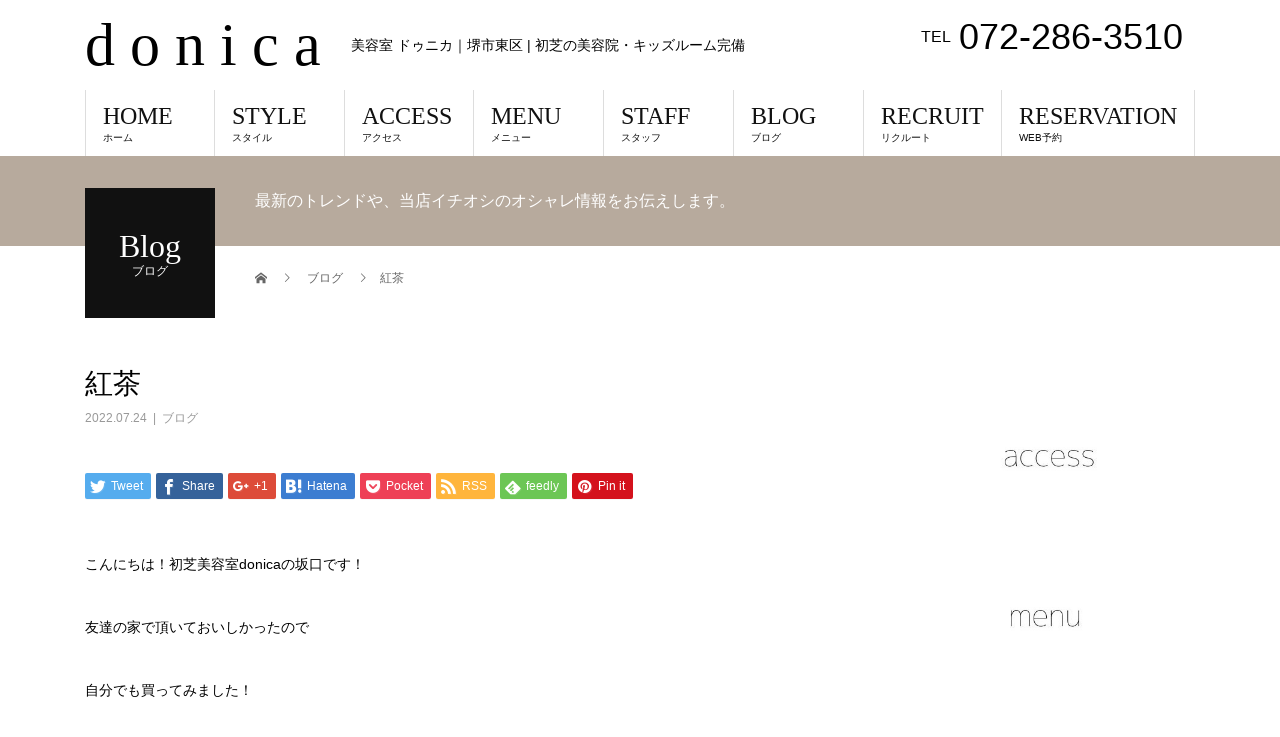

--- FILE ---
content_type: text/html; charset=UTF-8
request_url: https://www.donica-hair.com/archives/4837
body_size: 23729
content:
<!DOCTYPE html>
<html lang="ja">
<head>
<meta charset="UTF-8">
<meta name="description" content="こんにちは！初芝美容室donicaの坂口です！友達の家で頂いておいしかったので自分でも買ってみました！少し高いので大事に飲もうと思います！donica -ドゥニカ-堺市東区日置荘西町2-5-...">
<meta name="viewport" content="width=device-width">
<title>紅茶 &#8211; d o n i c a</title>
<meta name='robots' content='max-image-preview:large' />
	<style>img:is([sizes="auto" i], [sizes^="auto," i]) { contain-intrinsic-size: 3000px 1500px }</style>
	<link rel="alternate" type="application/rss+xml" title="d o n i c a &raquo; フィード" href="https://www.donica-hair.com/feed" />
<link rel="alternate" type="application/rss+xml" title="d o n i c a &raquo; コメントフィード" href="https://www.donica-hair.com/comments/feed" />
<script type="text/javascript">
/* <![CDATA[ */
window._wpemojiSettings = {"baseUrl":"https:\/\/s.w.org\/images\/core\/emoji\/16.0.1\/72x72\/","ext":".png","svgUrl":"https:\/\/s.w.org\/images\/core\/emoji\/16.0.1\/svg\/","svgExt":".svg","source":{"concatemoji":"https:\/\/www.donica-hair.com\/wp-includes\/js\/wp-emoji-release.min.js?ver=6.8.3"}};
/*! This file is auto-generated */
!function(s,n){var o,i,e;function c(e){try{var t={supportTests:e,timestamp:(new Date).valueOf()};sessionStorage.setItem(o,JSON.stringify(t))}catch(e){}}function p(e,t,n){e.clearRect(0,0,e.canvas.width,e.canvas.height),e.fillText(t,0,0);var t=new Uint32Array(e.getImageData(0,0,e.canvas.width,e.canvas.height).data),a=(e.clearRect(0,0,e.canvas.width,e.canvas.height),e.fillText(n,0,0),new Uint32Array(e.getImageData(0,0,e.canvas.width,e.canvas.height).data));return t.every(function(e,t){return e===a[t]})}function u(e,t){e.clearRect(0,0,e.canvas.width,e.canvas.height),e.fillText(t,0,0);for(var n=e.getImageData(16,16,1,1),a=0;a<n.data.length;a++)if(0!==n.data[a])return!1;return!0}function f(e,t,n,a){switch(t){case"flag":return n(e,"\ud83c\udff3\ufe0f\u200d\u26a7\ufe0f","\ud83c\udff3\ufe0f\u200b\u26a7\ufe0f")?!1:!n(e,"\ud83c\udde8\ud83c\uddf6","\ud83c\udde8\u200b\ud83c\uddf6")&&!n(e,"\ud83c\udff4\udb40\udc67\udb40\udc62\udb40\udc65\udb40\udc6e\udb40\udc67\udb40\udc7f","\ud83c\udff4\u200b\udb40\udc67\u200b\udb40\udc62\u200b\udb40\udc65\u200b\udb40\udc6e\u200b\udb40\udc67\u200b\udb40\udc7f");case"emoji":return!a(e,"\ud83e\udedf")}return!1}function g(e,t,n,a){var r="undefined"!=typeof WorkerGlobalScope&&self instanceof WorkerGlobalScope?new OffscreenCanvas(300,150):s.createElement("canvas"),o=r.getContext("2d",{willReadFrequently:!0}),i=(o.textBaseline="top",o.font="600 32px Arial",{});return e.forEach(function(e){i[e]=t(o,e,n,a)}),i}function t(e){var t=s.createElement("script");t.src=e,t.defer=!0,s.head.appendChild(t)}"undefined"!=typeof Promise&&(o="wpEmojiSettingsSupports",i=["flag","emoji"],n.supports={everything:!0,everythingExceptFlag:!0},e=new Promise(function(e){s.addEventListener("DOMContentLoaded",e,{once:!0})}),new Promise(function(t){var n=function(){try{var e=JSON.parse(sessionStorage.getItem(o));if("object"==typeof e&&"number"==typeof e.timestamp&&(new Date).valueOf()<e.timestamp+604800&&"object"==typeof e.supportTests)return e.supportTests}catch(e){}return null}();if(!n){if("undefined"!=typeof Worker&&"undefined"!=typeof OffscreenCanvas&&"undefined"!=typeof URL&&URL.createObjectURL&&"undefined"!=typeof Blob)try{var e="postMessage("+g.toString()+"("+[JSON.stringify(i),f.toString(),p.toString(),u.toString()].join(",")+"));",a=new Blob([e],{type:"text/javascript"}),r=new Worker(URL.createObjectURL(a),{name:"wpTestEmojiSupports"});return void(r.onmessage=function(e){c(n=e.data),r.terminate(),t(n)})}catch(e){}c(n=g(i,f,p,u))}t(n)}).then(function(e){for(var t in e)n.supports[t]=e[t],n.supports.everything=n.supports.everything&&n.supports[t],"flag"!==t&&(n.supports.everythingExceptFlag=n.supports.everythingExceptFlag&&n.supports[t]);n.supports.everythingExceptFlag=n.supports.everythingExceptFlag&&!n.supports.flag,n.DOMReady=!1,n.readyCallback=function(){n.DOMReady=!0}}).then(function(){return e}).then(function(){var e;n.supports.everything||(n.readyCallback(),(e=n.source||{}).concatemoji?t(e.concatemoji):e.wpemoji&&e.twemoji&&(t(e.twemoji),t(e.wpemoji)))}))}((window,document),window._wpemojiSettings);
/* ]]> */
</script>
<link rel='stylesheet' id='sb_instagram_styles-css' href='https://www.donica-hair.com/wp-content/plugins/instagram-feed/css/sbi-styles.min.css?ver=2.9.1' type='text/css' media='all' />
<style id='wp-emoji-styles-inline-css' type='text/css'>

	img.wp-smiley, img.emoji {
		display: inline !important;
		border: none !important;
		box-shadow: none !important;
		height: 1em !important;
		width: 1em !important;
		margin: 0 0.07em !important;
		vertical-align: -0.1em !important;
		background: none !important;
		padding: 0 !important;
	}
</style>
<link rel='stylesheet' id='wp-block-library-css' href='https://www.donica-hair.com/wp-includes/css/dist/block-library/style.min.css?ver=6.8.3' type='text/css' media='all' />
<style id='wp-block-library-inline-css' type='text/css'>
.has-text-align-justify{text-align:justify;}
</style>
<style id='classic-theme-styles-inline-css' type='text/css'>
/*! This file is auto-generated */
.wp-block-button__link{color:#fff;background-color:#32373c;border-radius:9999px;box-shadow:none;text-decoration:none;padding:calc(.667em + 2px) calc(1.333em + 2px);font-size:1.125em}.wp-block-file__button{background:#32373c;color:#fff;text-decoration:none}
</style>
<style id='global-styles-inline-css' type='text/css'>
:root{--wp--preset--aspect-ratio--square: 1;--wp--preset--aspect-ratio--4-3: 4/3;--wp--preset--aspect-ratio--3-4: 3/4;--wp--preset--aspect-ratio--3-2: 3/2;--wp--preset--aspect-ratio--2-3: 2/3;--wp--preset--aspect-ratio--16-9: 16/9;--wp--preset--aspect-ratio--9-16: 9/16;--wp--preset--color--black: #000000;--wp--preset--color--cyan-bluish-gray: #abb8c3;--wp--preset--color--white: #ffffff;--wp--preset--color--pale-pink: #f78da7;--wp--preset--color--vivid-red: #cf2e2e;--wp--preset--color--luminous-vivid-orange: #ff6900;--wp--preset--color--luminous-vivid-amber: #fcb900;--wp--preset--color--light-green-cyan: #7bdcb5;--wp--preset--color--vivid-green-cyan: #00d084;--wp--preset--color--pale-cyan-blue: #8ed1fc;--wp--preset--color--vivid-cyan-blue: #0693e3;--wp--preset--color--vivid-purple: #9b51e0;--wp--preset--gradient--vivid-cyan-blue-to-vivid-purple: linear-gradient(135deg,rgba(6,147,227,1) 0%,rgb(155,81,224) 100%);--wp--preset--gradient--light-green-cyan-to-vivid-green-cyan: linear-gradient(135deg,rgb(122,220,180) 0%,rgb(0,208,130) 100%);--wp--preset--gradient--luminous-vivid-amber-to-luminous-vivid-orange: linear-gradient(135deg,rgba(252,185,0,1) 0%,rgba(255,105,0,1) 100%);--wp--preset--gradient--luminous-vivid-orange-to-vivid-red: linear-gradient(135deg,rgba(255,105,0,1) 0%,rgb(207,46,46) 100%);--wp--preset--gradient--very-light-gray-to-cyan-bluish-gray: linear-gradient(135deg,rgb(238,238,238) 0%,rgb(169,184,195) 100%);--wp--preset--gradient--cool-to-warm-spectrum: linear-gradient(135deg,rgb(74,234,220) 0%,rgb(151,120,209) 20%,rgb(207,42,186) 40%,rgb(238,44,130) 60%,rgb(251,105,98) 80%,rgb(254,248,76) 100%);--wp--preset--gradient--blush-light-purple: linear-gradient(135deg,rgb(255,206,236) 0%,rgb(152,150,240) 100%);--wp--preset--gradient--blush-bordeaux: linear-gradient(135deg,rgb(254,205,165) 0%,rgb(254,45,45) 50%,rgb(107,0,62) 100%);--wp--preset--gradient--luminous-dusk: linear-gradient(135deg,rgb(255,203,112) 0%,rgb(199,81,192) 50%,rgb(65,88,208) 100%);--wp--preset--gradient--pale-ocean: linear-gradient(135deg,rgb(255,245,203) 0%,rgb(182,227,212) 50%,rgb(51,167,181) 100%);--wp--preset--gradient--electric-grass: linear-gradient(135deg,rgb(202,248,128) 0%,rgb(113,206,126) 100%);--wp--preset--gradient--midnight: linear-gradient(135deg,rgb(2,3,129) 0%,rgb(40,116,252) 100%);--wp--preset--font-size--small: 13px;--wp--preset--font-size--medium: 20px;--wp--preset--font-size--large: 36px;--wp--preset--font-size--x-large: 42px;--wp--preset--spacing--20: 0.44rem;--wp--preset--spacing--30: 0.67rem;--wp--preset--spacing--40: 1rem;--wp--preset--spacing--50: 1.5rem;--wp--preset--spacing--60: 2.25rem;--wp--preset--spacing--70: 3.38rem;--wp--preset--spacing--80: 5.06rem;--wp--preset--shadow--natural: 6px 6px 9px rgba(0, 0, 0, 0.2);--wp--preset--shadow--deep: 12px 12px 50px rgba(0, 0, 0, 0.4);--wp--preset--shadow--sharp: 6px 6px 0px rgba(0, 0, 0, 0.2);--wp--preset--shadow--outlined: 6px 6px 0px -3px rgba(255, 255, 255, 1), 6px 6px rgba(0, 0, 0, 1);--wp--preset--shadow--crisp: 6px 6px 0px rgba(0, 0, 0, 1);}:where(.is-layout-flex){gap: 0.5em;}:where(.is-layout-grid){gap: 0.5em;}body .is-layout-flex{display: flex;}.is-layout-flex{flex-wrap: wrap;align-items: center;}.is-layout-flex > :is(*, div){margin: 0;}body .is-layout-grid{display: grid;}.is-layout-grid > :is(*, div){margin: 0;}:where(.wp-block-columns.is-layout-flex){gap: 2em;}:where(.wp-block-columns.is-layout-grid){gap: 2em;}:where(.wp-block-post-template.is-layout-flex){gap: 1.25em;}:where(.wp-block-post-template.is-layout-grid){gap: 1.25em;}.has-black-color{color: var(--wp--preset--color--black) !important;}.has-cyan-bluish-gray-color{color: var(--wp--preset--color--cyan-bluish-gray) !important;}.has-white-color{color: var(--wp--preset--color--white) !important;}.has-pale-pink-color{color: var(--wp--preset--color--pale-pink) !important;}.has-vivid-red-color{color: var(--wp--preset--color--vivid-red) !important;}.has-luminous-vivid-orange-color{color: var(--wp--preset--color--luminous-vivid-orange) !important;}.has-luminous-vivid-amber-color{color: var(--wp--preset--color--luminous-vivid-amber) !important;}.has-light-green-cyan-color{color: var(--wp--preset--color--light-green-cyan) !important;}.has-vivid-green-cyan-color{color: var(--wp--preset--color--vivid-green-cyan) !important;}.has-pale-cyan-blue-color{color: var(--wp--preset--color--pale-cyan-blue) !important;}.has-vivid-cyan-blue-color{color: var(--wp--preset--color--vivid-cyan-blue) !important;}.has-vivid-purple-color{color: var(--wp--preset--color--vivid-purple) !important;}.has-black-background-color{background-color: var(--wp--preset--color--black) !important;}.has-cyan-bluish-gray-background-color{background-color: var(--wp--preset--color--cyan-bluish-gray) !important;}.has-white-background-color{background-color: var(--wp--preset--color--white) !important;}.has-pale-pink-background-color{background-color: var(--wp--preset--color--pale-pink) !important;}.has-vivid-red-background-color{background-color: var(--wp--preset--color--vivid-red) !important;}.has-luminous-vivid-orange-background-color{background-color: var(--wp--preset--color--luminous-vivid-orange) !important;}.has-luminous-vivid-amber-background-color{background-color: var(--wp--preset--color--luminous-vivid-amber) !important;}.has-light-green-cyan-background-color{background-color: var(--wp--preset--color--light-green-cyan) !important;}.has-vivid-green-cyan-background-color{background-color: var(--wp--preset--color--vivid-green-cyan) !important;}.has-pale-cyan-blue-background-color{background-color: var(--wp--preset--color--pale-cyan-blue) !important;}.has-vivid-cyan-blue-background-color{background-color: var(--wp--preset--color--vivid-cyan-blue) !important;}.has-vivid-purple-background-color{background-color: var(--wp--preset--color--vivid-purple) !important;}.has-black-border-color{border-color: var(--wp--preset--color--black) !important;}.has-cyan-bluish-gray-border-color{border-color: var(--wp--preset--color--cyan-bluish-gray) !important;}.has-white-border-color{border-color: var(--wp--preset--color--white) !important;}.has-pale-pink-border-color{border-color: var(--wp--preset--color--pale-pink) !important;}.has-vivid-red-border-color{border-color: var(--wp--preset--color--vivid-red) !important;}.has-luminous-vivid-orange-border-color{border-color: var(--wp--preset--color--luminous-vivid-orange) !important;}.has-luminous-vivid-amber-border-color{border-color: var(--wp--preset--color--luminous-vivid-amber) !important;}.has-light-green-cyan-border-color{border-color: var(--wp--preset--color--light-green-cyan) !important;}.has-vivid-green-cyan-border-color{border-color: var(--wp--preset--color--vivid-green-cyan) !important;}.has-pale-cyan-blue-border-color{border-color: var(--wp--preset--color--pale-cyan-blue) !important;}.has-vivid-cyan-blue-border-color{border-color: var(--wp--preset--color--vivid-cyan-blue) !important;}.has-vivid-purple-border-color{border-color: var(--wp--preset--color--vivid-purple) !important;}.has-vivid-cyan-blue-to-vivid-purple-gradient-background{background: var(--wp--preset--gradient--vivid-cyan-blue-to-vivid-purple) !important;}.has-light-green-cyan-to-vivid-green-cyan-gradient-background{background: var(--wp--preset--gradient--light-green-cyan-to-vivid-green-cyan) !important;}.has-luminous-vivid-amber-to-luminous-vivid-orange-gradient-background{background: var(--wp--preset--gradient--luminous-vivid-amber-to-luminous-vivid-orange) !important;}.has-luminous-vivid-orange-to-vivid-red-gradient-background{background: var(--wp--preset--gradient--luminous-vivid-orange-to-vivid-red) !important;}.has-very-light-gray-to-cyan-bluish-gray-gradient-background{background: var(--wp--preset--gradient--very-light-gray-to-cyan-bluish-gray) !important;}.has-cool-to-warm-spectrum-gradient-background{background: var(--wp--preset--gradient--cool-to-warm-spectrum) !important;}.has-blush-light-purple-gradient-background{background: var(--wp--preset--gradient--blush-light-purple) !important;}.has-blush-bordeaux-gradient-background{background: var(--wp--preset--gradient--blush-bordeaux) !important;}.has-luminous-dusk-gradient-background{background: var(--wp--preset--gradient--luminous-dusk) !important;}.has-pale-ocean-gradient-background{background: var(--wp--preset--gradient--pale-ocean) !important;}.has-electric-grass-gradient-background{background: var(--wp--preset--gradient--electric-grass) !important;}.has-midnight-gradient-background{background: var(--wp--preset--gradient--midnight) !important;}.has-small-font-size{font-size: var(--wp--preset--font-size--small) !important;}.has-medium-font-size{font-size: var(--wp--preset--font-size--medium) !important;}.has-large-font-size{font-size: var(--wp--preset--font-size--large) !important;}.has-x-large-font-size{font-size: var(--wp--preset--font-size--x-large) !important;}
:where(.wp-block-post-template.is-layout-flex){gap: 1.25em;}:where(.wp-block-post-template.is-layout-grid){gap: 1.25em;}
:where(.wp-block-columns.is-layout-flex){gap: 2em;}:where(.wp-block-columns.is-layout-grid){gap: 2em;}
:root :where(.wp-block-pullquote){font-size: 1.5em;line-height: 1.6;}
</style>
<link rel='stylesheet' id='contact-form-7-css' href='https://www.donica-hair.com/wp-content/plugins/contact-form-7/includes/css/styles.css?ver=5.4.1' type='text/css' media='all' />
<link rel='stylesheet' id='contact-form-7-confirm-css' href='https://www.donica-hair.com/wp-content/plugins/contact-form-7-add-confirm/includes/css/styles.css?ver=5.1' type='text/css' media='all' />
<link rel='stylesheet' id='font-awesome-four-css' href='https://www.donica-hair.com/wp-content/plugins/font-awesome-4-menus/css/font-awesome.min.css?ver=4.7.0' type='text/css' media='all' />
<link rel='stylesheet' id='wpsbc-style-css' href='https://www.donica-hair.com/wp-content/plugins/wp-simple-booking-calendar/assets/css/style-front-end.min.css?ver=2.0.6' type='text/css' media='all' />
<link rel='stylesheet' id='dashicons-css' href='https://www.donica-hair.com/wp-includes/css/dashicons.min.css?ver=6.8.3' type='text/css' media='all' />
<link rel='stylesheet' id='xo-event-calendar-css' href='https://www.donica-hair.com/wp-content/plugins/xo-event-calendar/css/xo-event-calendar.css?ver=2.3.0' type='text/css' media='all' />
<link rel='stylesheet' id='beauty-slick-css' href='https://www.donica-hair.com/wp-content/themes/beauty_tcd054/assets/css/slick.min.css?ver=6.8.3' type='text/css' media='all' />
<link rel='stylesheet' id='beauty-slick-theme-css' href='https://www.donica-hair.com/wp-content/themes/beauty_tcd054/assets/css/slick-theme.min.css?ver=6.8.3' type='text/css' media='all' />
<link rel='stylesheet' id='chld_thm_cfg_parent-css' href='https://www.donica-hair.com/wp-content/themes/beauty_tcd054/style.css?ver=6.8.3' type='text/css' media='all' />
<link rel='stylesheet' id='beauty-style-css' href='https://www.donica-hair.com/wp-content/themes/donica/style.css?ver=1.2.2.1538649134' type='text/css' media='all' />
<link rel='stylesheet' id='jetpack_css-css' href='https://www.donica-hair.com/wp-content/plugins/jetpack/css/jetpack.css?ver=9.8.3' type='text/css' media='all' />
<script type="text/javascript" src="https://www.donica-hair.com/wp-includes/js/jquery/jquery.min.js?ver=3.7.1" id="jquery-core-js"></script>
<script type="text/javascript" src="https://www.donica-hair.com/wp-includes/js/jquery/jquery-migrate.min.js?ver=3.4.1" id="jquery-migrate-js"></script>
<script type="text/javascript" id="xo-event-calendar-ajax-js-extra">
/* <![CDATA[ */
var xo_event_calendar_object = {"ajax_url":"https:\/\/www.donica-hair.com\/wp-admin\/admin-ajax.php","action":"xo_event_calendar_month"};
/* ]]> */
</script>
<script type="text/javascript" src="https://www.donica-hair.com/wp-content/plugins/xo-event-calendar/js/ajax.js?ver=2.3.0" id="xo-event-calendar-ajax-js"></script>
<script type="text/javascript" src="https://www.donica-hair.com/wp-content/themes/beauty_tcd054/assets/js/slick.min.js?ver=1.2.2.1538649134" id="beauty-slick-js"></script>
<link rel="https://api.w.org/" href="https://www.donica-hair.com/wp-json/" /><link rel="alternate" title="JSON" type="application/json" href="https://www.donica-hair.com/wp-json/wp/v2/posts/4837" /><link rel="canonical" href="https://www.donica-hair.com/archives/4837" />
<link rel='shortlink' href='https://www.donica-hair.com/?p=4837' />
<link rel="alternate" title="oEmbed (JSON)" type="application/json+oembed" href="https://www.donica-hair.com/wp-json/oembed/1.0/embed?url=https%3A%2F%2Fwww.donica-hair.com%2Farchives%2F4837" />
<link rel="alternate" title="oEmbed (XML)" type="text/xml+oembed" href="https://www.donica-hair.com/wp-json/oembed/1.0/embed?url=https%3A%2F%2Fwww.donica-hair.com%2Farchives%2F4837&#038;format=xml" />
<link rel="stylesheet" type="text/css" href="https://www.donica-hair.com/wp-content/plugins/business-calendar/business-calendar.css" />
<style>
.p-headline,.p-pager__item span,.p-portfolio__headline,.p-page-links > span,.c-pw__btn,.p-widget__title,.p-search__submit,.p-staff-blog__headline,.p-readmore__btn{background: #111111}.p-pager__item span,.p-page-links > span{border-color: #111111}.p-pagetop a:hover,.p-nav02__item a:hover,.p-index-content__btn:hover,.p-menu-btn.is-active,.c-pw__btn:hover,.p-search__submit:hover,.p-readmore__btn:hover{background: #000000}.p-article01__title a:hover,.p-article01__cat a:hover,.p-article02__title a:hover,.p-article03__title a:hover,.p-breadcrumb a:hover,.p-entry__cat a:hover,.p-article04 a:hover .p-article04__title,.p-article06 a:hover .p-article06__name,.p-profile__social-item a:hover,.p-style-author__body:hover .p-style-author__portrait-name,.p-style-author__body:hover .p-style-author__comment::after,.p-news-ticker__item-date,.p-news-ticker__list-item-title:hover,.p-article05 a:hover .p-article05__title,.p-news-ticker__list-item-date,.p-author__name a:hover,.p-profile__table a:hover,.p-style__table a:hover{color: #000000}.p-entry__body a{color: #000000}body,.p-global-nav .sub-title,.p-page-header__sub,.p-index-content__header-title span{font-family: Verdana, "ヒラギノ角ゴ ProN W3", "Hiragino Kaku Gothic ProN", "メイリオ", Meiryo, sans-serif}.l-header__tel,.c-logo,.p-global-nav > ul > li > a,.p-page-header__title,.p-banner-list__item-catch,.p-profile__table caption,.p-search__title,.p-style__data-item-headline,.p-index-content__header-title,.p-header-slider__item-title,.p-header-video__title,.p-header-youtube__title{font-family: "Times New Roman", "游明朝", "Yu Mincho", "游明朝体", "YuMincho", "ヒラギノ明朝 Pro W3", "Hiragino Mincho Pro", "HiraMinProN-W3", "HGS明朝E", "ＭＳ Ｐ明朝", "MS PMincho", serif; font-weight: 500}.p-hover-effect--type1:hover img{-webkit-transform: scale(1.2);transform: scale(1.2)}.l-header__logo a{color: #000000;font-size: 60px}.l-footer__logo{font-size: 27px}.l-header{background: #ffffff}.l-header__desc{color: #000000}.p-global-nav .sub-menu a{background: #111111;color: #ffffff}.p-global-nav .sub-menu a:hover{background: #422414;color: #ffffff}.l-footer__info,.p-copyright{background: #ffffff}.p-copyright{border-color: #ffffff}.p-entry__title{font-size: 28px}.p-entry__body,.p-entry__body p{font-size: 14px}@media screen and (max-width: 991px) {.p-global-nav__inner{background: rgba(17,17,17, 1);color: #ffffff}.p-global-nav ul li a{font-family: Verdana, "ヒラギノ角ゴ ProN W3", "Hiragino Kaku Gothic ProN", "メイリオ", Meiryo, sans-serif;color: #ffffff !important}}@media screen and (max-width: 767px) {.p-style + .p-nav02{display: none}}</style>
</head>
<body data-rsssl=1 class="wp-singular post-template-default single single-post postid-4837 single-format-standard wp-theme-beauty_tcd054 wp-child-theme-donica">
<header id="js-header" class="l-header l-header--fixed">
  <div class="l-header__inner l-inner">
    <div class="l-header__logo c-logo">
      <a href="https://www.donica-hair.com/">
        d o n i c a      </a>
    </div>
    <p class="l-header__desc">美容室 ドゥニカ｜堺市東区 | 初芝の美容院・キッズルーム完備</p>
        <div class="l-header__contact">
              	    <p class="p-contact__tel"><span>TEL</span>072-286-3510</p>
    	        </div>
      </div>
  <a href="#" id="js-menu-btn" class="p-menu-btn c-menu-btn"></a>
  <nav id="js-global-nav" class="p-global-nav"><ul class="p-global-nav__inner"><li id="menu-item-62" class="menu-item menu-item-type-custom menu-item-object-custom menu-item-home menu-item-62"><a href="//www.donica-hair.com/">HOME<span class="sub-title">ホーム</span><span class="sub-menu-toggle"></span></a></li>
<li id="menu-item-329" class="menu-item menu-item-type-custom menu-item-object-custom menu-item-329"><a href="https://www.donica-hair.com/archives/donicastyle">STYLE<span class="sub-title">スタイル</span><span class="sub-menu-toggle"></span></a></li>
<li id="menu-item-59" class="menu-item menu-item-type-post_type menu-item-object-page menu-item-59"><a href="https://www.donica-hair.com/access">ACCESS<span class="sub-title">アクセス</span><span class="sub-menu-toggle"></span></a></li>
<li id="menu-item-58" class="menu-item menu-item-type-post_type menu-item-object-page menu-item-58"><a href="https://www.donica-hair.com/menu">MENU<span class="sub-title">メニュー</span><span class="sub-menu-toggle"></span></a></li>
<li id="menu-item-92" class="menu-item menu-item-type-custom menu-item-object-custom menu-item-92"><a href="https://www.donica-hair.com/archives/staff">STAFF<span class="sub-title">スタッフ</span><span class="sub-menu-toggle"></span></a></li>
<li id="menu-item-246" class="menu-item menu-item-type-post_type menu-item-object-page current_page_parent menu-item-has-children menu-item-246"><a href="https://www.donica-hair.com/blog">BLOG<span class="sub-title">ブログ</span><span class="sub-menu-toggle"></span></a>
<ul class="sub-menu">
	<li id="menu-item-54" class="menu-item menu-item-type-post_type menu-item-object-page menu-item-54"><a href="https://www.donica-hair.com/contact">CONTACT<span class="sub-title">コンタクト</span><span class="sub-menu-toggle"></span></a></li>
</ul>
</li>
<li id="menu-item-55" class="menu-item menu-item-type-post_type menu-item-object-page menu-item-55"><a href="https://www.donica-hair.com/recruit">RECRUIT<span class="sub-title">リクルート</span><span class="sub-menu-toggle"></span></a></li>
<li id="menu-item-250" class="menu-item menu-item-type-custom menu-item-object-custom menu-item-250"><a href="http://donica.plus2.vc/mobile/">RESERVATION<span class="sub-title">WEB予約</span><span class="sub-menu-toggle"></span></a></li>
</ul></nav></header>
<main class="l-main">
    <ul class="p-breadcrumb c-breadcrumb" itemscope="" itemtype="http://schema.org/BreadcrumbList">
<li class="p-breadcrumb__item c-breadcrumb__item c-breadcrumb__item--home" itemprop="itemListElement" itemscope="" itemtype="http://schema.org/ListItem">
<a href="https://www.donica-hair.com/" itemscope="" itemtype="http://schema.org/Thing" itemprop="item">
<span itemprop="name">HOME</span>
</a>
<meta itemprop="position" content="1">
</li>
<li class="p-breadcrumb__item c-breadcrumb__item" itemprop="itemListElement" itemscope="" itemtype="http://schema.org/ListItem">
<a href="https://www.donica-hair.com/blog" itemscope="" itemtype="http://schema.org/Thing" itemprop="item">
<span itemprop="name">ブログ</span>
</a>
<meta itemprop="position" content="2">
</li>
<li class="p-breadcrumb__item c-breadcrumb__item">紅茶</li>
</ul>
  <header class="p-page-header" style="background: #b7aa9d;">
  <div class="p-page-header__inner l-inner">
    <div class="p-page-header__title" style="background: #111111; color: #ffffff; font-size: 32px;">Blog<span class="p-page-header__sub" style="color: #ffffff; font-size: 12px;">ブログ</span></div>
        <p class="p-page-header__desc" style="color: #ffffff;">最新のトレンドや、当店イチオシのオシャレ情報をお伝えします。</p>
      </div>
</header>
  <div class="l-main__inner l-inner">
  <ul class="p-breadcrumb c-breadcrumb" itemscope="" itemtype="http://schema.org/BreadcrumbList">
<li class="p-breadcrumb__item c-breadcrumb__item c-breadcrumb__item--home" itemprop="itemListElement" itemscope="" itemtype="http://schema.org/ListItem">
<a href="https://www.donica-hair.com/" itemscope="" itemtype="http://schema.org/Thing" itemprop="item">
<span itemprop="name">HOME</span>
</a>
<meta itemprop="position" content="1">
</li>
<li class="p-breadcrumb__item c-breadcrumb__item" itemprop="itemListElement" itemscope="" itemtype="http://schema.org/ListItem">
<a href="https://www.donica-hair.com/blog" itemscope="" itemtype="http://schema.org/Thing" itemprop="item">
<span itemprop="name">ブログ</span>
</a>
<meta itemprop="position" content="2">
</li>
<li class="p-breadcrumb__item c-breadcrumb__item">紅茶</li>
</ul>
  <div class="l-contents">
    <div class="l-primary">
        			<article class="p-entry">
        <header>
          <h1 class="p-entry__title">紅茶</h1>
          <p class="p-entry__meta">
            <time class="p-entry__date" datetime="2022-07-24">2022.07.24</time><span class="p-entry__cat"><a href="https://www.donica-hair.com/archives/category/blog" rel="category tag">ブログ</a></span>          </p>
          			<ul class="p-entry__share c-share u-clearfix c-share--sm c-share--color">
				<li class="c-share__btn c-share__btn--twitter">
			    <a href="http://twitter.com/share?text=%E7%B4%85%E8%8C%B6&url=https%3A%2F%2Fwww.donica-hair.com%2Farchives%2F4837&via=&tw_p=tweetbutton&related="  onclick="javascript:window.open(this.href, '', 'menubar=no,toolbar=no,resizable=yes,scrollbars=yes,height=400,width=600');return false;">
			     	<i class="c-share__icn c-share__icn--twitter"></i>
			      <span class="c-share__title">Tweet</span>
			   	</a>
			   </li>
			    <li class="c-share__btn c-share__btn--facebook">
			    	<a href="//www.facebook.com/sharer/sharer.php?u=https://www.donica-hair.com/archives/4837&amp;t=%E7%B4%85%E8%8C%B6" rel="nofollow" target="_blank">
			      	<i class="c-share__icn c-share__icn--facebook"></i>
			        <span class="c-share__title">Share</span>
			      </a>
			    </li>
			    <li class="c-share__btn c-share__btn--google-plus">
			      <a href="https://plus.google.com/share?url=https%3A%2F%2Fwww.donica-hair.com%2Farchives%2F4837" onclick="javascript:window.open(this.href, '', 'menubar=no,toolbar=no,resizable=yes,scrollbars=yes,height=600,width=500');return false;">
			      	<i class="c-share__icn c-share__icn--google-plus"></i>
			        <span class="c-share__title">+1</span>
			      </a>
					</li>
			    <li class="c-share__btn c-share__btn--hatebu">
			      <a href="http://b.hatena.ne.jp/add?mode=confirm&url=https%3A%2F%2Fwww.donica-hair.com%2Farchives%2F4837" onclick="javascript:window.open(this.href, '', 'menubar=no,toolbar=no,resizable=yes,scrollbars=yes,height=400,width=510');return false;">
			      	<i class="c-share__icn c-share__icn--hatebu"></i>
			        <span class="c-share__title">Hatena</span>
			      </a>
			    </li>
			    <li class="c-share__btn c-share__btn--pocket">
			    	<a href="http://getpocket.com/edit?url=https%3A%2F%2Fwww.donica-hair.com%2Farchives%2F4837&title=%E7%B4%85%E8%8C%B6" target="_blank">
			      	<i class="c-share__icn c-share__icn--pocket"></i>
			        <span class="c-share__title">Pocket</span>
			      </a>
			    </li>
			    <li class="c-share__btn c-share__btn--rss">
			    	<a href="https://www.donica-hair.com/feed" target="_blank">
			      	<i class="c-share__icn c-share__icn--rss"></i>
			        <span class="c-share__title">RSS</span>
			      </a>
			    </li>
			    <li class="c-share__btn c-share__btn--feedly">
			    	<a href="http://feedly.com/index.html#subscription%2Ffeed%2Fhttps://www.donica-hair.com/feed" target="_blank">
			      	<i class="c-share__icn c-share__icn--feedly"></i>
			        <span class="c-share__title">feedly</span>
			      </a>
			    </li>
			    <li class="c-share__btn c-share__btn--pinterest">
			    	<a href="https://www.pinterest.com/pin/create/button/?url=https%3A%2F%2Fwww.donica-hair.com%2Farchives%2F4837&media=&description=%E7%B4%85%E8%8C%B6" rel="nofollow" target="_blank">
			      	<i class="c-share__icn c-share__icn--pinterest"></i>
			        <span class="c-share__title">Pin it</span>
			      </a>
			    </li>
			</ul>
                  </header>
                <div class="p-entry__body">
          
<p>こんにちは！初芝美容室donicaの坂口です！</p>



<p>友達の家で頂いておいしかったので</p>



<p>自分でも買ってみました！</p>



<figure class="wp-block-image size-large"><img fetchpriority="high" decoding="async" width="2560" height="2560" src="https://www.donica-hair.com/wp-content/uploads/2022/07/img_1048-scaled.jpg" alt="" class="wp-image-4836" srcset="https://www.donica-hair.com/wp-content/uploads/2022/07/img_1048-scaled.jpg 2560w, https://www.donica-hair.com/wp-content/uploads/2022/07/img_1048-300x300.jpg 300w, https://www.donica-hair.com/wp-content/uploads/2022/07/img_1048-1024x1024.jpg 1024w, https://www.donica-hair.com/wp-content/uploads/2022/07/img_1048-150x150.jpg 150w, https://www.donica-hair.com/wp-content/uploads/2022/07/img_1048-768x768.jpg 768w, https://www.donica-hair.com/wp-content/uploads/2022/07/img_1048-1536x1536.jpg 1536w, https://www.donica-hair.com/wp-content/uploads/2022/07/img_1048-2048x2048.jpg 2048w, https://www.donica-hair.com/wp-content/uploads/2022/07/img_1048-120x120.jpg 120w" sizes="(max-width: 2560px) 100vw, 2560px" /></figure>



<p>少し高いので大事に飲もうと思います！</p>



<p>donica -ドゥニカ-</p>



<p>堺市東区日置荘西町2-5-5 @初芝駅 徒歩1分</p>



<p>TEL:072-286-3510</p>



<p>営業時間:火～土 10:00-19:00/日祝 9:00-18:00</p>



<p>定休日:月曜</p>



<p>※ネット予約が×の場合でも、お電話予約ならお取りできる場合があります。</p>



<p>お気軽にお問い合わせくださいませ。</p>



<p>※駐車場完備</p>



<p>初芝・東区以外の美原区や和泉市、河内長野市、富田林市など遠方からも多数ご来店頂いています。</p>



<p>#オージュア #髪質改善 #トリートメント #オージュアソムリエ #ケアリスト #ヘッドスパ #外国人風カラー #イルミナカラー #ダブルカラー #ハイライト #バレイヤージュ #グラデーション #ダメージレス #ケアブリーチ #オーガニックカラー #白髪染め #女性スタッフ多数在籍 #お子様同伴OK #キッズスペース #フルフラットシャンプー台 #カフェ風サロン</p>



<p>#なかもず #白鷺 #萩原天神 #北野田 #大阪狭山市 #金剛 #千代田 #深井 #泉ヶ丘 #栂・美木多 #光明池 #和泉中央</p>
        </div>
                			<ul class="p-entry__share c-share u-clearfix c-share--sm c-share--color">
				<li class="c-share__btn c-share__btn--twitter">
			    <a href="http://twitter.com/share?text=%E7%B4%85%E8%8C%B6&url=https%3A%2F%2Fwww.donica-hair.com%2Farchives%2F4837&via=&tw_p=tweetbutton&related="  onclick="javascript:window.open(this.href, '', 'menubar=no,toolbar=no,resizable=yes,scrollbars=yes,height=400,width=600');return false;">
			     	<i class="c-share__icn c-share__icn--twitter"></i>
			      <span class="c-share__title">Tweet</span>
			   	</a>
			   </li>
			    <li class="c-share__btn c-share__btn--facebook">
			    	<a href="//www.facebook.com/sharer/sharer.php?u=https://www.donica-hair.com/archives/4837&amp;t=%E7%B4%85%E8%8C%B6" rel="nofollow" target="_blank">
			      	<i class="c-share__icn c-share__icn--facebook"></i>
			        <span class="c-share__title">Share</span>
			      </a>
			    </li>
			    <li class="c-share__btn c-share__btn--google-plus">
			      <a href="https://plus.google.com/share?url=https%3A%2F%2Fwww.donica-hair.com%2Farchives%2F4837" onclick="javascript:window.open(this.href, '', 'menubar=no,toolbar=no,resizable=yes,scrollbars=yes,height=600,width=500');return false;">
			      	<i class="c-share__icn c-share__icn--google-plus"></i>
			        <span class="c-share__title">+1</span>
			      </a>
					</li>
			    <li class="c-share__btn c-share__btn--hatebu">
			      <a href="http://b.hatena.ne.jp/add?mode=confirm&url=https%3A%2F%2Fwww.donica-hair.com%2Farchives%2F4837" onclick="javascript:window.open(this.href, '', 'menubar=no,toolbar=no,resizable=yes,scrollbars=yes,height=400,width=510');return false;">
			      	<i class="c-share__icn c-share__icn--hatebu"></i>
			        <span class="c-share__title">Hatena</span>
			      </a>
			    </li>
			    <li class="c-share__btn c-share__btn--pocket">
			    	<a href="http://getpocket.com/edit?url=https%3A%2F%2Fwww.donica-hair.com%2Farchives%2F4837&title=%E7%B4%85%E8%8C%B6" target="_blank">
			      	<i class="c-share__icn c-share__icn--pocket"></i>
			        <span class="c-share__title">Pocket</span>
			      </a>
			    </li>
			    <li class="c-share__btn c-share__btn--rss">
			    	<a href="https://www.donica-hair.com/feed" target="_blank">
			      	<i class="c-share__icn c-share__icn--rss"></i>
			        <span class="c-share__title">RSS</span>
			      </a>
			    </li>
			    <li class="c-share__btn c-share__btn--feedly">
			    	<a href="http://feedly.com/index.html#subscription%2Ffeed%2Fhttps://www.donica-hair.com/feed" target="_blank">
			      	<i class="c-share__icn c-share__icn--feedly"></i>
			        <span class="c-share__title">feedly</span>
			      </a>
			    </li>
			    <li class="c-share__btn c-share__btn--pinterest">
			    	<a href="https://www.pinterest.com/pin/create/button/?url=https%3A%2F%2Fwww.donica-hair.com%2Farchives%2F4837&media=&description=%E7%B4%85%E8%8C%B6" rel="nofollow" target="_blank">
			      	<i class="c-share__icn c-share__icn--pinterest"></i>
			        <span class="c-share__title">Pin it</span>
			      </a>
			    </li>
			</ul>
         
				<ul class="p-entry__meta-box c-meta-box u-clearfix">
					<li class="c-meta-box__item c-meta-box__item--author">投稿者: <a href="https://www.donica-hair.com/archives/author/donica" title="donica の投稿" rel="author">donica</a></li><li class="c-meta-box__item c-meta-box__item--category"><a href="https://www.donica-hair.com/archives/category/blog" rel="category tag">ブログ</a></li><li class="c-meta-box__item c-meta-box__item--comment">コメント: <a href="#comment_headline">0</a></li>				</ul>
        								<ul class="p-nav01 c-nav01 u-clearfix">
          					<li class="p-nav01__item--prev p-nav01__item c-nav01__item c-nav01__item--prev">
				    <a href="https://www.donica-hair.com/archives/4833" data-prev="前の記事"><span>アイシャドウ</span></a>
					</li>
          					<li class="p-nav01__item--next p-nav01__item c-nav01__item c-nav01__item--next">
				  	<a href="https://www.donica-hair.com/archives/4840" data-next="次の記事"><span>夏ネイル</span></a>
					</li>
          				</ul>
              </article>
      <div class="c-comment">
	<ul id="js-comment__tab" class="c-comment__tab u-clearfix">
		  	<li class="c-comment__tab-item is-active"><p>コメント ( 0 )</p></li>
    <li class="c-comment__tab-item"><p>トラックバックは利用できません。</p></li>
			</ul> 
  <div id="js-comment-area">
  	<ol id="comments" class="c-comment__list">
						<li class="c-comment__list-item">
      	<div class="c-comment__item-body"><p>この記事へのコメントはありません。</p></div>
      </li>
					</ol>
	</div>
	</div>
            <section>
        <h2 class="p-headline p-headline--lg">関連記事</h2>
        <ul class="p-entry__related">
          					<li class="p-entry__related-item p-article04">
            <a href="https://www.donica-hair.com/archives/2404" class="p-hover-effect--type1">
              <div class="p-article04__img">
                <img src="https://www.donica-hair.com/wp-content/themes/beauty_tcd054/assets/images/no-image-430x268.gif" alt="">
              </div>
              <h3 class="p-article04__title">お久しぶりです</h3>
            </a>
          </li> 
          					<li class="p-entry__related-item p-article04">
            <a href="https://www.donica-hair.com/archives/5367" class="p-hover-effect--type1">
              <div class="p-article04__img">
                <img src="https://www.donica-hair.com/wp-content/themes/beauty_tcd054/assets/images/no-image-430x268.gif" alt="">
              </div>
              <h3 class="p-article04__title">ハンバーガー</h3>
            </a>
          </li> 
          					<li class="p-entry__related-item p-article04">
            <a href="https://www.donica-hair.com/archives/6758" class="p-hover-effect--type1">
              <div class="p-article04__img">
                <img src="https://www.donica-hair.com/wp-content/themes/beauty_tcd054/assets/images/no-image-430x268.gif" alt="">
              </div>
              <h3 class="p-article04__title">ヘアアレンジ</h3>
            </a>
          </li> 
          					<li class="p-entry__related-item p-article04">
            <a href="https://www.donica-hair.com/archives/2786" class="p-hover-effect--type1">
              <div class="p-article04__img">
                <img src="https://www.donica-hair.com/wp-content/themes/beauty_tcd054/assets/images/no-image-430x268.gif" alt="">
              </div>
              <h3 class="p-article04__title">ピンクカラー</h3>
            </a>
          </li> 
          					<li class="p-entry__related-item p-article04">
            <a href="https://www.donica-hair.com/archives/2255" class="p-hover-effect--type1">
              <div class="p-article04__img">
                <img src="https://www.donica-hair.com/wp-content/themes/beauty_tcd054/assets/images/no-image-430x268.gif" alt="">
              </div>
              <h3 class="p-article04__title">春休み中のハイトーンカラー</h3>
            </a>
          </li> 
          					<li class="p-entry__related-item p-article04">
            <a href="https://www.donica-hair.com/archives/202" class="p-hover-effect--type1">
              <div class="p-article04__img">
                <img width="430" height="268" src="https://www.donica-hair.com/wp-content/uploads/2018/11/yioui-430x268.jpg" class="attachment-size3 size-size3 wp-post-image" alt="" decoding="async" loading="lazy" />              </div>
              <h3 class="p-article04__title">美味しい所みぃ～つけた！2</h3>
            </a>
          </li> 
                  </ul>
		  </section>
          </div>
    <div class="l-secondary">
<div class="p-widget tcdw_banner_list_widget" id="tcdw_banner_list_widget-2">

<ul class="p-banner-list">
<li class="p-banner-list__item"><a href="//www.donica-hair.com/access" class="p-hover-effect--type1"><img src="https://www.donica-hair.com/wp-content/uploads/2021/06/IMG_3898.jpg" alt=""><h3 class="p-banner-list__item-catch" style="color: #000000;"></h3></a></li>
<li class="p-banner-list__item"><a href="//www.donica-hair.com/menu" class="p-hover-effect--type1"><img src="https://www.donica-hair.com/wp-content/uploads/2021/06/IMG_3899.jpg" alt=""><h3 class="p-banner-list__item-catch" style="color: #000000;"></h3></a></li>
<li class="p-banner-list__item"><a href="//www.donica-hair.com/archives/donicastyle" class="p-hover-effect--type1"><img src="https://www.donica-hair.com/wp-content/uploads/2021/06/IMG_3901.jpg" alt=""><h3 class="p-banner-list__item-catch" style="color: #000000;"></h3></a></li>
<li class="p-banner-list__item"><a href="//www.donica-hair.com/recruit" class="p-hover-effect--type1"><img src="https://www.donica-hair.com/wp-content/uploads/2021/06/IMG_3900.jpg" alt=""><h3 class="p-banner-list__item-catch" style="color: #000000;"></h3></a></li>
</ul>
</div>
<div class="p-widget widget_instagram-feed-widget" id="instagram-feed-widget-2">

<div id="sb_instagram" class="sbi sbi_col_4  sbi_width_resp" style="padding-bottom: 10px;width: 100%;" data-feedid="sbi_17841403272587040#20" data-res="auto" data-cols="4" data-num="20" data-shortcode-atts="{&quot;user&quot;:&quot;donica.hair&quot;}"  data-postid="4837">
	<div class="sb_instagram_header  sbi_no_avatar" style="padding: 5px; margin-bottom: 10px;padding-bottom: 0;">
    <a href="https://www.instagram.com/donica.hair/" target="_blank" rel="noopener nofollow" title="@donica.hair" class="sbi_header_link">
        <div class="sbi_header_text sbi_no_bio">
            <h3 >donica.hair</h3>
	                </div>
                <div class="sbi_header_img">
            <div class="sbi_header_hashtag_icon"><svg class="sbi_new_logo fa-instagram fa-w-14" aria-hidden="true" data-fa-processed="" aria-label="Instagram" data-prefix="fab" data-icon="instagram" role="img" viewBox="0 0 448 512">
	                <path fill="currentColor" d="M224.1 141c-63.6 0-114.9 51.3-114.9 114.9s51.3 114.9 114.9 114.9S339 319.5 339 255.9 287.7 141 224.1 141zm0 189.6c-41.1 0-74.7-33.5-74.7-74.7s33.5-74.7 74.7-74.7 74.7 33.5 74.7 74.7-33.6 74.7-74.7 74.7zm146.4-194.3c0 14.9-12 26.8-26.8 26.8-14.9 0-26.8-12-26.8-26.8s12-26.8 26.8-26.8 26.8 12 26.8 26.8zm76.1 27.2c-1.7-35.9-9.9-67.7-36.2-93.9-26.2-26.2-58-34.4-93.9-36.2-37-2.1-147.9-2.1-184.9 0-35.8 1.7-67.6 9.9-93.9 36.1s-34.4 58-36.2 93.9c-2.1 37-2.1 147.9 0 184.9 1.7 35.9 9.9 67.7 36.2 93.9s58 34.4 93.9 36.2c37 2.1 147.9 2.1 184.9 0 35.9-1.7 67.7-9.9 93.9-36.2 26.2-26.2 34.4-58 36.2-93.9 2.1-37 2.1-147.8 0-184.8zM398.8 388c-7.8 19.6-22.9 34.7-42.6 42.6-29.5 11.7-99.5 9-132.1 9s-102.7 2.6-132.1-9c-19.6-7.8-34.7-22.9-42.6-42.6-11.7-29.5-9-99.5-9-132.1s-2.6-102.7 9-132.1c7.8-19.6 22.9-34.7 42.6-42.6 29.5-11.7 99.5-9 132.1-9s102.7-2.6 132.1 9c19.6 7.8 34.7 22.9 42.6 42.6 11.7 29.5 9 99.5 9 132.1s2.7 102.7-9 132.1z"></path>
	            </svg></div>
        </div>
        
    </a>
</div>
    <div id="sbi_images" style="padding: 5px;">
		<div class="sbi_item sbi_type_image sbi_new sbi_transition" id="sbi_17923605635705386" data-date="1684110718">
    <div class="sbi_photo_wrap">
        <a class="sbi_photo" href="https://www.instagram.com/p/CsPmg48PkXx/" target="_blank" rel="noopener nofollow" data-full-res="https://scontent-nrt1-1.cdninstagram.com/v/t51.29350-15/346905269_2191274567722382_3740884080693202363_n.jpg?_nc_cat=107&#038;ccb=1-7&#038;_nc_sid=8ae9d6&#038;_nc_ohc=qLLj9dH9zH0AX-s-9qm&#038;_nc_ht=scontent-nrt1-1.cdninstagram.com&#038;edm=ANo9K5cEAAAA&#038;oh=00_AfCxBj9nlnRFyvbZF2X2kB3jsjFiyFp3dKrX9O1h8XoGMA&#038;oe=64734AEC" data-img-src-set="{&quot;d&quot;:&quot;https:\/\/scontent-nrt1-1.cdninstagram.com\/v\/t51.29350-15\/346905269_2191274567722382_3740884080693202363_n.jpg?_nc_cat=107&amp;ccb=1-7&amp;_nc_sid=8ae9d6&amp;_nc_ohc=qLLj9dH9zH0AX-s-9qm&amp;_nc_ht=scontent-nrt1-1.cdninstagram.com&amp;edm=ANo9K5cEAAAA&amp;oh=00_AfCxBj9nlnRFyvbZF2X2kB3jsjFiyFp3dKrX9O1h8XoGMA&amp;oe=64734AEC&quot;,&quot;150&quot;:&quot;https:\/\/scontent-nrt1-1.cdninstagram.com\/v\/t51.29350-15\/346905269_2191274567722382_3740884080693202363_n.jpg?_nc_cat=107&amp;ccb=1-7&amp;_nc_sid=8ae9d6&amp;_nc_ohc=qLLj9dH9zH0AX-s-9qm&amp;_nc_ht=scontent-nrt1-1.cdninstagram.com&amp;edm=ANo9K5cEAAAA&amp;oh=00_AfCxBj9nlnRFyvbZF2X2kB3jsjFiyFp3dKrX9O1h8XoGMA&amp;oe=64734AEC&quot;,&quot;320&quot;:&quot;https:\/\/scontent-nrt1-1.cdninstagram.com\/v\/t51.29350-15\/346905269_2191274567722382_3740884080693202363_n.jpg?_nc_cat=107&amp;ccb=1-7&amp;_nc_sid=8ae9d6&amp;_nc_ohc=qLLj9dH9zH0AX-s-9qm&amp;_nc_ht=scontent-nrt1-1.cdninstagram.com&amp;edm=ANo9K5cEAAAA&amp;oh=00_AfCxBj9nlnRFyvbZF2X2kB3jsjFiyFp3dKrX9O1h8XoGMA&amp;oe=64734AEC&quot;,&quot;640&quot;:&quot;https:\/\/scontent-nrt1-1.cdninstagram.com\/v\/t51.29350-15\/346905269_2191274567722382_3740884080693202363_n.jpg?_nc_cat=107&amp;ccb=1-7&amp;_nc_sid=8ae9d6&amp;_nc_ohc=qLLj9dH9zH0AX-s-9qm&amp;_nc_ht=scontent-nrt1-1.cdninstagram.com&amp;edm=ANo9K5cEAAAA&amp;oh=00_AfCxBj9nlnRFyvbZF2X2kB3jsjFiyFp3dKrX9O1h8XoGMA&amp;oe=64734AEC&quot;}">
            <span class="sbi-screenreader"></span>
            	                    <img src="https://www.donica-hair.com/wp-content/plugins/instagram-feed/img/placeholder.png" alt=".
美容学生の皆様へ
2024年度新卒アシスタントを募集します

「ありがとうと笑顔が溢れる会社」をポリシーに
スタッフみんな仲良く働いています
部活動のように美容を楽しみながら
目標に向かって頑張っています
見学に来ていただくのが1番donicaの
空気感がわかると思うので
ぜひお待ちしております！

サロン見学随時受付中🌟

#堺美容室donica
#堺美容室
#堺美容院
#ハイライトカラー
#美容学校
#透明感カラー
#堺美容室ハイライトカラー
#堺美容室ブリーチ
#堺美容室透明感カラー
#堺美容院ハイライトカラー
#堺美容院ブリーチ
#堺美容院透明感カラー
#ハイライトカラー堺
#ブリーチ堺
#透明感カラー堺
#堺ハイライトカラー
#堺ブリーチ
#堺透明感カラー
#初芝美容室donica
#初芝美容院donica
#初芝美容院
#初芝美容室
#新卒採用
#キッズルーム完備
##洒落ママ
#イルミナカラー
#ハイトーンカラー
#求人
#トリートメントでツヤツヤ">
        </a>
    </div>
</div><div class="sbi_item sbi_type_image sbi_new sbi_transition" id="sbi_17979049250315611" data-date="1683240209">
    <div class="sbi_photo_wrap">
        <a class="sbi_photo" href="https://www.instagram.com/p/Cr1qJmpPJnS/" target="_blank" rel="noopener nofollow" data-full-res="https://scontent-nrt1-1.cdninstagram.com/v/t51.29350-15/344914220_273448468438349_3126606074218840137_n.jpg?_nc_cat=101&#038;ccb=1-7&#038;_nc_sid=8ae9d6&#038;_nc_ohc=WBWkSMVXKs4AX_67O98&#038;_nc_ht=scontent-nrt1-1.cdninstagram.com&#038;edm=ANo9K5cEAAAA&#038;oh=00_AfDwyd9C3gaOMUS9wAs5NOzjCqaD_sG7m-8a40q4wWicZQ&#038;oe=6472F977" data-img-src-set="{&quot;d&quot;:&quot;https:\/\/scontent-nrt1-1.cdninstagram.com\/v\/t51.29350-15\/344914220_273448468438349_3126606074218840137_n.jpg?_nc_cat=101&amp;ccb=1-7&amp;_nc_sid=8ae9d6&amp;_nc_ohc=WBWkSMVXKs4AX_67O98&amp;_nc_ht=scontent-nrt1-1.cdninstagram.com&amp;edm=ANo9K5cEAAAA&amp;oh=00_AfDwyd9C3gaOMUS9wAs5NOzjCqaD_sG7m-8a40q4wWicZQ&amp;oe=6472F977&quot;,&quot;150&quot;:&quot;https:\/\/scontent-nrt1-1.cdninstagram.com\/v\/t51.29350-15\/344914220_273448468438349_3126606074218840137_n.jpg?_nc_cat=101&amp;ccb=1-7&amp;_nc_sid=8ae9d6&amp;_nc_ohc=WBWkSMVXKs4AX_67O98&amp;_nc_ht=scontent-nrt1-1.cdninstagram.com&amp;edm=ANo9K5cEAAAA&amp;oh=00_AfDwyd9C3gaOMUS9wAs5NOzjCqaD_sG7m-8a40q4wWicZQ&amp;oe=6472F977&quot;,&quot;320&quot;:&quot;https:\/\/scontent-nrt1-1.cdninstagram.com\/v\/t51.29350-15\/344914220_273448468438349_3126606074218840137_n.jpg?_nc_cat=101&amp;ccb=1-7&amp;_nc_sid=8ae9d6&amp;_nc_ohc=WBWkSMVXKs4AX_67O98&amp;_nc_ht=scontent-nrt1-1.cdninstagram.com&amp;edm=ANo9K5cEAAAA&amp;oh=00_AfDwyd9C3gaOMUS9wAs5NOzjCqaD_sG7m-8a40q4wWicZQ&amp;oe=6472F977&quot;,&quot;640&quot;:&quot;https:\/\/scontent-nrt1-1.cdninstagram.com\/v\/t51.29350-15\/344914220_273448468438349_3126606074218840137_n.jpg?_nc_cat=101&amp;ccb=1-7&amp;_nc_sid=8ae9d6&amp;_nc_ohc=WBWkSMVXKs4AX_67O98&amp;_nc_ht=scontent-nrt1-1.cdninstagram.com&amp;edm=ANo9K5cEAAAA&amp;oh=00_AfDwyd9C3gaOMUS9wAs5NOzjCqaD_sG7m-8a40q4wWicZQ&amp;oe=6472F977&quot;}">
            <span class="sbi-screenreader"></span>
            	                    <img src="https://www.donica-hair.com/wp-content/plugins/instagram-feed/img/placeholder.png" alt="🤎🤎🤎オージュアトリートメントで
サラサラ
・
・
・
・
#堺美容室donica
#堺美容室
#堺美容院
#ハイライトカラー
#美容学校
#透明感カラー
#堺美容室ハイライトカラー
#堺美容室ブリーチ
#堺美容室透明感カラー
#堺美容院ハイライトカラー
#堺美容院ブリーチ
#堺美容院透明感カラー
#ハイライトカラー堺
#ブリーチ堺
#透明感カラー堺
#堺ハイライトカラー
#結婚式ヘアアレンジ 
#堺透明感カラー
#初芝美容室donica
#初芝美容院donica
#初芝美容院
#初芝美容室
#新卒採用
#キッズルーム完備
#ヘアアレンジ
#イルミナカラー
#ハイトーンカラー
#求人
#トリートメントでツヤツヤ">
        </a>
    </div>
</div><div class="sbi_item sbi_type_video sbi_new sbi_transition" id="sbi_17985162926078873" data-date="1683102361">
    <div class="sbi_photo_wrap">
        <a class="sbi_photo" href="https://www.instagram.com/reel/CrxjMbQpxbI/" target="_blank" rel="noopener nofollow" data-full-res="https://scontent-nrt1-1.cdninstagram.com/v/t51.36329-15/344608436_765810695120702_8090392976916748234_n.jpg?_nc_cat=103&#038;ccb=1-7&#038;_nc_sid=8ae9d6&#038;_nc_ohc=CSnloYLUEa8AX8jjWsO&#038;_nc_ht=scontent-nrt1-1.cdninstagram.com&#038;edm=ANo9K5cEAAAA&#038;oh=00_AfBw4Bun_NQe72i7GP4qNvsGoznjQ8B5flPwMPUmROOBRQ&#038;oe=6472F8E9" data-img-src-set="{&quot;d&quot;:&quot;https:\/\/scontent-nrt1-1.cdninstagram.com\/v\/t51.36329-15\/344608436_765810695120702_8090392976916748234_n.jpg?_nc_cat=103&amp;ccb=1-7&amp;_nc_sid=8ae9d6&amp;_nc_ohc=CSnloYLUEa8AX8jjWsO&amp;_nc_ht=scontent-nrt1-1.cdninstagram.com&amp;edm=ANo9K5cEAAAA&amp;oh=00_AfBw4Bun_NQe72i7GP4qNvsGoznjQ8B5flPwMPUmROOBRQ&amp;oe=6472F8E9&quot;,&quot;150&quot;:&quot;https:\/\/scontent-nrt1-1.cdninstagram.com\/v\/t51.36329-15\/344608436_765810695120702_8090392976916748234_n.jpg?_nc_cat=103&amp;ccb=1-7&amp;_nc_sid=8ae9d6&amp;_nc_ohc=CSnloYLUEa8AX8jjWsO&amp;_nc_ht=scontent-nrt1-1.cdninstagram.com&amp;edm=ANo9K5cEAAAA&amp;oh=00_AfBw4Bun_NQe72i7GP4qNvsGoznjQ8B5flPwMPUmROOBRQ&amp;oe=6472F8E9&quot;,&quot;320&quot;:&quot;https:\/\/scontent-nrt1-1.cdninstagram.com\/v\/t51.36329-15\/344608436_765810695120702_8090392976916748234_n.jpg?_nc_cat=103&amp;ccb=1-7&amp;_nc_sid=8ae9d6&amp;_nc_ohc=CSnloYLUEa8AX8jjWsO&amp;_nc_ht=scontent-nrt1-1.cdninstagram.com&amp;edm=ANo9K5cEAAAA&amp;oh=00_AfBw4Bun_NQe72i7GP4qNvsGoznjQ8B5flPwMPUmROOBRQ&amp;oe=6472F8E9&quot;,&quot;640&quot;:&quot;https:\/\/scontent-nrt1-1.cdninstagram.com\/v\/t51.36329-15\/344608436_765810695120702_8090392976916748234_n.jpg?_nc_cat=103&amp;ccb=1-7&amp;_nc_sid=8ae9d6&amp;_nc_ohc=CSnloYLUEa8AX8jjWsO&amp;_nc_ht=scontent-nrt1-1.cdninstagram.com&amp;edm=ANo9K5cEAAAA&amp;oh=00_AfBw4Bun_NQe72i7GP4qNvsGoznjQ8B5flPwMPUmROOBRQ&amp;oe=6472F8E9&quot;}">
            <span class="sbi-screenreader">本日のヘアアレンジ💙振袖
・
・
・
</span>
            	        <svg style="color: rgba(255,255,255,1)" class="svg-inline--fa fa-play fa-w-14 sbi_playbtn" aria-label="Play" aria-hidden="true" data-fa-processed="" data-prefix="fa" data-icon="play" role="presentation" xmlns="http://www.w3.org/2000/svg" viewBox="0 0 448 512"><path fill="currentColor" d="M424.4 214.7L72.4 6.6C43.8-10.3 0 6.1 0 47.9V464c0 37.5 40.7 60.1 72.4 41.3l352-208c31.4-18.5 31.5-64.1 0-82.6z"></path></svg>            <img src="https://www.donica-hair.com/wp-content/plugins/instagram-feed/img/placeholder.png" alt="本日のヘアアレンジ💙振袖
・
・
・
#堺美容室donica
#堺美容室
#堺美容院
#ハイライトカラー
#美容学校
#透明感カラー
#堺美容室ハイライトカラー
#堺美容室ブリーチ
#堺美容室透明感カラー
#堺美容院ハイライトカラー
#堺美容院ブリーチ
#堺美容院透明感カラー
#ハイライトカラー堺
#ブリーチ堺
#透明感カラー堺
#堺ハイライトカラー
#結婚式ヘアアレンジ 
#堺透明感カラー
#初芝美容室donica
#初芝美容院donica
#初芝美容院
#初芝美容室
#新卒採用
#キッズルーム完備
#ヘアアレンジ
#イルミナカラー
#ハイトーンカラー
#求人
#トリートメントでツヤツヤ">
        </a>
    </div>
</div><div class="sbi_item sbi_type_image sbi_new sbi_transition" id="sbi_17965632191364654" data-date="1681776419">
    <div class="sbi_photo_wrap">
        <a class="sbi_photo" href="https://www.instagram.com/p/CrKCMUCva4Y/" target="_blank" rel="noopener nofollow" data-full-res="https://scontent-nrt1-1.cdninstagram.com/v/t51.29350-15/341928650_616279607024264_7961257114762104419_n.jpg?_nc_cat=104&#038;ccb=1-7&#038;_nc_sid=8ae9d6&#038;_nc_ohc=VItBYLN0ZiwAX-2kG_n&#038;_nc_ht=scontent-nrt1-1.cdninstagram.com&#038;edm=ANo9K5cEAAAA&#038;oh=00_AfDvMhcgdpVa213Wab-6NsMTSwCtHmckM8VTrFuvCBbz1Q&#038;oe=647400AA" data-img-src-set="{&quot;d&quot;:&quot;https:\/\/scontent-nrt1-1.cdninstagram.com\/v\/t51.29350-15\/341928650_616279607024264_7961257114762104419_n.jpg?_nc_cat=104&amp;ccb=1-7&amp;_nc_sid=8ae9d6&amp;_nc_ohc=VItBYLN0ZiwAX-2kG_n&amp;_nc_ht=scontent-nrt1-1.cdninstagram.com&amp;edm=ANo9K5cEAAAA&amp;oh=00_AfDvMhcgdpVa213Wab-6NsMTSwCtHmckM8VTrFuvCBbz1Q&amp;oe=647400AA&quot;,&quot;150&quot;:&quot;https:\/\/scontent-nrt1-1.cdninstagram.com\/v\/t51.29350-15\/341928650_616279607024264_7961257114762104419_n.jpg?_nc_cat=104&amp;ccb=1-7&amp;_nc_sid=8ae9d6&amp;_nc_ohc=VItBYLN0ZiwAX-2kG_n&amp;_nc_ht=scontent-nrt1-1.cdninstagram.com&amp;edm=ANo9K5cEAAAA&amp;oh=00_AfDvMhcgdpVa213Wab-6NsMTSwCtHmckM8VTrFuvCBbz1Q&amp;oe=647400AA&quot;,&quot;320&quot;:&quot;https:\/\/scontent-nrt1-1.cdninstagram.com\/v\/t51.29350-15\/341928650_616279607024264_7961257114762104419_n.jpg?_nc_cat=104&amp;ccb=1-7&amp;_nc_sid=8ae9d6&amp;_nc_ohc=VItBYLN0ZiwAX-2kG_n&amp;_nc_ht=scontent-nrt1-1.cdninstagram.com&amp;edm=ANo9K5cEAAAA&amp;oh=00_AfDvMhcgdpVa213Wab-6NsMTSwCtHmckM8VTrFuvCBbz1Q&amp;oe=647400AA&quot;,&quot;640&quot;:&quot;https:\/\/scontent-nrt1-1.cdninstagram.com\/v\/t51.29350-15\/341928650_616279607024264_7961257114762104419_n.jpg?_nc_cat=104&amp;ccb=1-7&amp;_nc_sid=8ae9d6&amp;_nc_ohc=VItBYLN0ZiwAX-2kG_n&amp;_nc_ht=scontent-nrt1-1.cdninstagram.com&amp;edm=ANo9K5cEAAAA&amp;oh=00_AfDvMhcgdpVa213Wab-6NsMTSwCtHmckM8VTrFuvCBbz1Q&amp;oe=647400AA&quot;}">
            <span class="sbi-screenreader">navyblue💙
・
・
・

#堺美容室donica
#堺</span>
            	                    <img src="https://www.donica-hair.com/wp-content/plugins/instagram-feed/img/placeholder.png" alt="navyblue💙
・
・
・

#堺美容室donica
#堺美容室
#堺美容院
#ハイライトカラー
#美容学校
#透明感カラー
#堺美容室ハイライトカラー
#堺美容室ブリーチ
#堺美容室透明感カラー
#堺美容院ハイライトカラー
#堺美容院ブリーチ
#堺美容院透明感カラー
#ハイライトカラー堺
#ブリーチ堺
#透明感カラー堺
#堺ハイライトカラー
#堺ブリーチ
#堺透明感カラー
#初芝美容室donica
#初芝美容院donica
#初芝美容院
#初芝美容室
#新卒採用
#キッズルーム完備
##洒落ママ
#イルミナカラー
#ハイトーンカラー
#求人
#トリートメントでツヤツヤ">
        </a>
    </div>
</div><div class="sbi_item sbi_type_image sbi_new sbi_transition" id="sbi_17940148457631219" data-date="1681345788">
    <div class="sbi_photo_wrap">
        <a class="sbi_photo" href="https://www.instagram.com/p/Cq9M1HlPo55/" target="_blank" rel="noopener nofollow" data-full-res="https://scontent-nrt1-1.cdninstagram.com/v/t51.29350-15/340805447_253318727040768_6420373797137889361_n.jpg?_nc_cat=107&#038;ccb=1-7&#038;_nc_sid=8ae9d6&#038;_nc_ohc=rXhzHf0ooHkAX92NCFe&#038;_nc_ht=scontent-nrt1-1.cdninstagram.com&#038;edm=ANo9K5cEAAAA&#038;oh=00_AfDyrI4f7tYkidJgpSnKhg3dVFJ2-uJSXM80YCh2UuGg-Q&#038;oe=64733F95" data-img-src-set="{&quot;d&quot;:&quot;https:\/\/scontent-nrt1-1.cdninstagram.com\/v\/t51.29350-15\/340805447_253318727040768_6420373797137889361_n.jpg?_nc_cat=107&amp;ccb=1-7&amp;_nc_sid=8ae9d6&amp;_nc_ohc=rXhzHf0ooHkAX92NCFe&amp;_nc_ht=scontent-nrt1-1.cdninstagram.com&amp;edm=ANo9K5cEAAAA&amp;oh=00_AfDyrI4f7tYkidJgpSnKhg3dVFJ2-uJSXM80YCh2UuGg-Q&amp;oe=64733F95&quot;,&quot;150&quot;:&quot;https:\/\/scontent-nrt1-1.cdninstagram.com\/v\/t51.29350-15\/340805447_253318727040768_6420373797137889361_n.jpg?_nc_cat=107&amp;ccb=1-7&amp;_nc_sid=8ae9d6&amp;_nc_ohc=rXhzHf0ooHkAX92NCFe&amp;_nc_ht=scontent-nrt1-1.cdninstagram.com&amp;edm=ANo9K5cEAAAA&amp;oh=00_AfDyrI4f7tYkidJgpSnKhg3dVFJ2-uJSXM80YCh2UuGg-Q&amp;oe=64733F95&quot;,&quot;320&quot;:&quot;https:\/\/scontent-nrt1-1.cdninstagram.com\/v\/t51.29350-15\/340805447_253318727040768_6420373797137889361_n.jpg?_nc_cat=107&amp;ccb=1-7&amp;_nc_sid=8ae9d6&amp;_nc_ohc=rXhzHf0ooHkAX92NCFe&amp;_nc_ht=scontent-nrt1-1.cdninstagram.com&amp;edm=ANo9K5cEAAAA&amp;oh=00_AfDyrI4f7tYkidJgpSnKhg3dVFJ2-uJSXM80YCh2UuGg-Q&amp;oe=64733F95&quot;,&quot;640&quot;:&quot;https:\/\/scontent-nrt1-1.cdninstagram.com\/v\/t51.29350-15\/340805447_253318727040768_6420373797137889361_n.jpg?_nc_cat=107&amp;ccb=1-7&amp;_nc_sid=8ae9d6&amp;_nc_ohc=rXhzHf0ooHkAX92NCFe&amp;_nc_ht=scontent-nrt1-1.cdninstagram.com&amp;edm=ANo9K5cEAAAA&amp;oh=00_AfDyrI4f7tYkidJgpSnKhg3dVFJ2-uJSXM80YCh2UuGg-Q&amp;oe=64733F95&quot;}">
            <span class="sbi-screenreader"></span>
            	                    <img src="https://www.donica-hair.com/wp-content/plugins/instagram-feed/img/placeholder.png" alt=".
美容学生の皆様へ
2024年度新卒アシスタントを募集します

「ありがとうと笑顔が溢れる会社」をポリシーに
スタッフみんな仲良く働いています
部活動のように美容を楽しみながら
目標に向かって頑張っています
見学に来ていただくのが1番donicaの
空気感がわかると思うので
ぜひお待ちしております！

サロン見学随時受付中🌟

#堺美容室donica
#堺美容室
#堺美容院
#ハイライトカラー
#美容学校
#透明感カラー
#堺美容室ハイライトカラー
#堺美容室ブリーチ
#堺美容室透明感カラー
#堺美容院ハイライトカラー
#堺美容院ブリーチ
#堺美容院透明感カラー
#ハイライトカラー堺
#ブリーチ堺
#透明感カラー堺
#堺ハイライトカラー
#堺ブリーチ
#堺透明感カラー
#初芝美容室donica
#初芝美容院donica
#初芝美容院
#初芝美容室
#新卒採用
#キッズルーム完備
##洒落ママ
#イルミナカラー
#ハイトーンカラー
#求人
#トリートメントでツヤツヤ">
        </a>
    </div>
</div><div class="sbi_item sbi_type_image sbi_new sbi_transition" id="sbi_18026591548491042" data-date="1680173072">
    <div class="sbi_photo_wrap">
        <a class="sbi_photo" href="https://www.instagram.com/p/CqaQDNOvUAs/" target="_blank" rel="noopener nofollow" data-full-res="https://scontent-nrt1-1.cdninstagram.com/v/t51.29350-15/338652435_753843673116154_4898854749751440258_n.jpg?_nc_cat=101&#038;ccb=1-7&#038;_nc_sid=8ae9d6&#038;_nc_ohc=utH9EKMh4FIAX8WQwhv&#038;_nc_ht=scontent-nrt1-1.cdninstagram.com&#038;edm=ANo9K5cEAAAA&#038;oh=00_AfCbnJ8_Ck2f7w15ndfw3u26BVIdRhgI0WRGh8zlRiq_tA&#038;oe=64749DFF" data-img-src-set="{&quot;d&quot;:&quot;https:\/\/scontent-nrt1-1.cdninstagram.com\/v\/t51.29350-15\/338652435_753843673116154_4898854749751440258_n.jpg?_nc_cat=101&amp;ccb=1-7&amp;_nc_sid=8ae9d6&amp;_nc_ohc=utH9EKMh4FIAX8WQwhv&amp;_nc_ht=scontent-nrt1-1.cdninstagram.com&amp;edm=ANo9K5cEAAAA&amp;oh=00_AfCbnJ8_Ck2f7w15ndfw3u26BVIdRhgI0WRGh8zlRiq_tA&amp;oe=64749DFF&quot;,&quot;150&quot;:&quot;https:\/\/scontent-nrt1-1.cdninstagram.com\/v\/t51.29350-15\/338652435_753843673116154_4898854749751440258_n.jpg?_nc_cat=101&amp;ccb=1-7&amp;_nc_sid=8ae9d6&amp;_nc_ohc=utH9EKMh4FIAX8WQwhv&amp;_nc_ht=scontent-nrt1-1.cdninstagram.com&amp;edm=ANo9K5cEAAAA&amp;oh=00_AfCbnJ8_Ck2f7w15ndfw3u26BVIdRhgI0WRGh8zlRiq_tA&amp;oe=64749DFF&quot;,&quot;320&quot;:&quot;https:\/\/scontent-nrt1-1.cdninstagram.com\/v\/t51.29350-15\/338652435_753843673116154_4898854749751440258_n.jpg?_nc_cat=101&amp;ccb=1-7&amp;_nc_sid=8ae9d6&amp;_nc_ohc=utH9EKMh4FIAX8WQwhv&amp;_nc_ht=scontent-nrt1-1.cdninstagram.com&amp;edm=ANo9K5cEAAAA&amp;oh=00_AfCbnJ8_Ck2f7w15ndfw3u26BVIdRhgI0WRGh8zlRiq_tA&amp;oe=64749DFF&quot;,&quot;640&quot;:&quot;https:\/\/scontent-nrt1-1.cdninstagram.com\/v\/t51.29350-15\/338652435_753843673116154_4898854749751440258_n.jpg?_nc_cat=101&amp;ccb=1-7&amp;_nc_sid=8ae9d6&amp;_nc_ohc=utH9EKMh4FIAX8WQwhv&amp;_nc_ht=scontent-nrt1-1.cdninstagram.com&amp;edm=ANo9K5cEAAAA&amp;oh=00_AfCbnJ8_Ck2f7w15ndfw3u26BVIdRhgI0WRGh8zlRiq_tA&amp;oe=64749DFF&quot;}">
            <span class="sbi-screenreader"></span>
            	                    <img src="https://www.donica-hair.com/wp-content/plugins/instagram-feed/img/placeholder.png" alt="裾カラー🧡🖤
・

🏠donica（ドゥニカ）
住所：大阪府堺市東区日置荘西町2-5-5
南海高野線　初芝駅1分🐾　駐車場あり

【営業時間】
火～土　10：00～19：00 
日祝　9：00～18：00

#堺美容室donica
#堺美容院donica
#堺美容室
#堺美容院
#ハイライトカラー
#ブリーチ
#透明感カラー
#堺美容室ハイライトカラー
#堺美容室ブリーチ
#堺美容室透明感カラー
#堺美容院ハイライトカラー
#堺美容院ブリーチ
#堺美容院透明感カラー
#ハイライトカラー堺
#ブリーチ堺
#透明感カラー堺
#堺ハイライトカラー
#堺ブリーチ
#堺透明感カラー
#初芝美容室donica
#初芝美容院donica
#初芝美容院
#初芝美容室
#子供同伴可
#キッズルーム完備
#洒落ママ
#イルミナカラー
#ハイトーンカラー
#オージュア取扱店
#トリートメントでツヤツヤ">
        </a>
    </div>
</div><div class="sbi_item sbi_type_image sbi_new sbi_transition" id="sbi_17994133876763449" data-date="1678612940">
    <div class="sbi_photo_wrap">
        <a class="sbi_photo" href="https://www.instagram.com/p/CprwVeEvfQR/" target="_blank" rel="noopener nofollow" data-full-res="https://scontent-nrt1-1.cdninstagram.com/v/t51.29350-15/332391207_225583836641856_4162173118624909618_n.jpg?_nc_cat=105&#038;ccb=1-7&#038;_nc_sid=8ae9d6&#038;_nc_ohc=5Za2enNtKU8AX_hCfBE&#038;_nc_ht=scontent-nrt1-1.cdninstagram.com&#038;edm=ANo9K5cEAAAA&#038;oh=00_AfC1GLg_IFlq1qPlrYrE63QvV1Hdmwx2I9c5O0z2X0DkWQ&#038;oe=6472F683" data-img-src-set="{&quot;d&quot;:&quot;https:\/\/scontent-nrt1-1.cdninstagram.com\/v\/t51.29350-15\/332391207_225583836641856_4162173118624909618_n.jpg?_nc_cat=105&amp;ccb=1-7&amp;_nc_sid=8ae9d6&amp;_nc_ohc=5Za2enNtKU8AX_hCfBE&amp;_nc_ht=scontent-nrt1-1.cdninstagram.com&amp;edm=ANo9K5cEAAAA&amp;oh=00_AfC1GLg_IFlq1qPlrYrE63QvV1Hdmwx2I9c5O0z2X0DkWQ&amp;oe=6472F683&quot;,&quot;150&quot;:&quot;https:\/\/scontent-nrt1-1.cdninstagram.com\/v\/t51.29350-15\/332391207_225583836641856_4162173118624909618_n.jpg?_nc_cat=105&amp;ccb=1-7&amp;_nc_sid=8ae9d6&amp;_nc_ohc=5Za2enNtKU8AX_hCfBE&amp;_nc_ht=scontent-nrt1-1.cdninstagram.com&amp;edm=ANo9K5cEAAAA&amp;oh=00_AfC1GLg_IFlq1qPlrYrE63QvV1Hdmwx2I9c5O0z2X0DkWQ&amp;oe=6472F683&quot;,&quot;320&quot;:&quot;https:\/\/scontent-nrt1-1.cdninstagram.com\/v\/t51.29350-15\/332391207_225583836641856_4162173118624909618_n.jpg?_nc_cat=105&amp;ccb=1-7&amp;_nc_sid=8ae9d6&amp;_nc_ohc=5Za2enNtKU8AX_hCfBE&amp;_nc_ht=scontent-nrt1-1.cdninstagram.com&amp;edm=ANo9K5cEAAAA&amp;oh=00_AfC1GLg_IFlq1qPlrYrE63QvV1Hdmwx2I9c5O0z2X0DkWQ&amp;oe=6472F683&quot;,&quot;640&quot;:&quot;https:\/\/scontent-nrt1-1.cdninstagram.com\/v\/t51.29350-15\/332391207_225583836641856_4162173118624909618_n.jpg?_nc_cat=105&amp;ccb=1-7&amp;_nc_sid=8ae9d6&amp;_nc_ohc=5Za2enNtKU8AX_hCfBE&amp;_nc_ht=scontent-nrt1-1.cdninstagram.com&amp;edm=ANo9K5cEAAAA&amp;oh=00_AfC1GLg_IFlq1qPlrYrE63QvV1Hdmwx2I9c5O0z2X0DkWQ&amp;oe=6472F683&quot;}">
            <span class="sbi-screenreader"></span>
            	                    <img src="https://www.donica-hair.com/wp-content/plugins/instagram-feed/img/placeholder.png" alt="ホワイトベージュ🤍
・
・
・

・

🏠donica（ドゥニカ）
住所：大阪府堺市東区日置荘西町2-5-5
南海高野線　初芝駅1分🐾　駐車場あり

【営業時間】
火～土　10：00～19：00 
日祝　9：00～18：00

#堺美容室donica
#堺美容院donica
#堺美容室
#堺美容院
#ハイライトカラー
#ブリーチ
#透明感カラー
#堺美容室ハイライトカラー
#堺美容室ブリーチ
#堺美容室透明感カラー
#堺美容院ハイライトカラー
#堺美容院ブリーチ
#堺美容院透明感カラー
#ハイライトカラー堺
#ブリーチ堺
#透明感カラー堺
#堺ハイライトカラー
#堺ブリーチ
#堺透明感カラー
#初芝美容室donica
#初芝美容院donica
#初芝美容院
#初芝美容室
#子供同伴可
#キッズルーム完備
#洒落ママ
#イルミナカラー
#ハイトーンカラー
#オージュア取扱店
#トリートメントでツヤツヤ">
        </a>
    </div>
</div><div class="sbi_item sbi_type_image sbi_new sbi_transition" id="sbi_17984642968807874" data-date="1678234215">
    <div class="sbi_photo_wrap">
        <a class="sbi_photo" href="https://www.instagram.com/p/Cpgd-YqPBJH/" target="_blank" rel="noopener nofollow" data-full-res="https://scontent-nrt1-1.cdninstagram.com/v/t51.29350-15/334465896_155764187346248_3647633839064537383_n.jpg?_nc_cat=101&#038;ccb=1-7&#038;_nc_sid=8ae9d6&#038;_nc_ohc=AQP4238oybIAX9trKGL&#038;_nc_ht=scontent-nrt1-1.cdninstagram.com&#038;edm=ANo9K5cEAAAA&#038;oh=00_AfAHebyUDHrP9yhkrDlgCvR0hDkmPpzE9rb8LMgk_NAmdA&#038;oe=64743AEE" data-img-src-set="{&quot;d&quot;:&quot;https:\/\/scontent-nrt1-1.cdninstagram.com\/v\/t51.29350-15\/334465896_155764187346248_3647633839064537383_n.jpg?_nc_cat=101&amp;ccb=1-7&amp;_nc_sid=8ae9d6&amp;_nc_ohc=AQP4238oybIAX9trKGL&amp;_nc_ht=scontent-nrt1-1.cdninstagram.com&amp;edm=ANo9K5cEAAAA&amp;oh=00_AfAHebyUDHrP9yhkrDlgCvR0hDkmPpzE9rb8LMgk_NAmdA&amp;oe=64743AEE&quot;,&quot;150&quot;:&quot;https:\/\/scontent-nrt1-1.cdninstagram.com\/v\/t51.29350-15\/334465896_155764187346248_3647633839064537383_n.jpg?_nc_cat=101&amp;ccb=1-7&amp;_nc_sid=8ae9d6&amp;_nc_ohc=AQP4238oybIAX9trKGL&amp;_nc_ht=scontent-nrt1-1.cdninstagram.com&amp;edm=ANo9K5cEAAAA&amp;oh=00_AfAHebyUDHrP9yhkrDlgCvR0hDkmPpzE9rb8LMgk_NAmdA&amp;oe=64743AEE&quot;,&quot;320&quot;:&quot;https:\/\/scontent-nrt1-1.cdninstagram.com\/v\/t51.29350-15\/334465896_155764187346248_3647633839064537383_n.jpg?_nc_cat=101&amp;ccb=1-7&amp;_nc_sid=8ae9d6&amp;_nc_ohc=AQP4238oybIAX9trKGL&amp;_nc_ht=scontent-nrt1-1.cdninstagram.com&amp;edm=ANo9K5cEAAAA&amp;oh=00_AfAHebyUDHrP9yhkrDlgCvR0hDkmPpzE9rb8LMgk_NAmdA&amp;oe=64743AEE&quot;,&quot;640&quot;:&quot;https:\/\/scontent-nrt1-1.cdninstagram.com\/v\/t51.29350-15\/334465896_155764187346248_3647633839064537383_n.jpg?_nc_cat=101&amp;ccb=1-7&amp;_nc_sid=8ae9d6&amp;_nc_ohc=AQP4238oybIAX9trKGL&amp;_nc_ht=scontent-nrt1-1.cdninstagram.com&amp;edm=ANo9K5cEAAAA&amp;oh=00_AfAHebyUDHrP9yhkrDlgCvR0hDkmPpzE9rb8LMgk_NAmdA&amp;oe=64743AEE&quot;}">
            <span class="sbi-screenreader"></span>
            	                    <img src="https://www.donica-hair.com/wp-content/plugins/instagram-feed/img/placeholder.png" alt="pink♡pink
・
・
・

・

🏠donica（ドゥニカ）
住所：大阪府堺市東区日置荘西町2-5-5
南海高野線　初芝駅1分🐾　駐車場あり

【営業時間】
火～土　10：00～19：00 
日祝　9：00～18：00

#堺美容室donica
#堺美容院donica
#堺美容室
#堺美容院
#ハイライトカラー
#ブリーチ
#透明感カラー
#堺美容室ハイライトカラー
#堺美容室ブリーチ
#堺美容室透明感カラー
#堺美容院ハイライトカラー
#堺美容院ブリーチ
#堺美容院透明感カラー
#ハイライトカラー堺
#ブリーチ堺
#透明感カラー堺
#堺ハイライトカラー
#堺ブリーチ
#堺透明感カラー
#初芝美容室donica
#初芝美容院donica
#初芝美容院
#初芝美容室
#子供同伴可
#キッズルーム完備
#洒落ママ
#イルミナカラー
#ハイトーンカラー
#オージュア取扱店
#トリートメントでツヤツヤ">
        </a>
    </div>
</div><div class="sbi_item sbi_type_image sbi_new sbi_transition" id="sbi_18349393069060622" data-date="1677802480">
    <div class="sbi_photo_wrap">
        <a class="sbi_photo" href="https://www.instagram.com/p/CpTmgarp05X/" target="_blank" rel="noopener nofollow" data-full-res="https://scontent-nrt1-1.cdninstagram.com/v/t51.29350-15/334119014_153360160917258_5986232145653553495_n.jpg?_nc_cat=107&#038;ccb=1-7&#038;_nc_sid=8ae9d6&#038;_nc_ohc=gGdzArrTy8YAX9mf_7t&#038;_nc_ht=scontent-nrt1-1.cdninstagram.com&#038;edm=ANo9K5cEAAAA&#038;oh=00_AfDEYP4QvqXNPBI4TYI9Bd0xqCO4H6cPhrpq7a45GP_p-g&#038;oe=64737269" data-img-src-set="{&quot;d&quot;:&quot;https:\/\/scontent-nrt1-1.cdninstagram.com\/v\/t51.29350-15\/334119014_153360160917258_5986232145653553495_n.jpg?_nc_cat=107&amp;ccb=1-7&amp;_nc_sid=8ae9d6&amp;_nc_ohc=gGdzArrTy8YAX9mf_7t&amp;_nc_ht=scontent-nrt1-1.cdninstagram.com&amp;edm=ANo9K5cEAAAA&amp;oh=00_AfDEYP4QvqXNPBI4TYI9Bd0xqCO4H6cPhrpq7a45GP_p-g&amp;oe=64737269&quot;,&quot;150&quot;:&quot;https:\/\/scontent-nrt1-1.cdninstagram.com\/v\/t51.29350-15\/334119014_153360160917258_5986232145653553495_n.jpg?_nc_cat=107&amp;ccb=1-7&amp;_nc_sid=8ae9d6&amp;_nc_ohc=gGdzArrTy8YAX9mf_7t&amp;_nc_ht=scontent-nrt1-1.cdninstagram.com&amp;edm=ANo9K5cEAAAA&amp;oh=00_AfDEYP4QvqXNPBI4TYI9Bd0xqCO4H6cPhrpq7a45GP_p-g&amp;oe=64737269&quot;,&quot;320&quot;:&quot;https:\/\/scontent-nrt1-1.cdninstagram.com\/v\/t51.29350-15\/334119014_153360160917258_5986232145653553495_n.jpg?_nc_cat=107&amp;ccb=1-7&amp;_nc_sid=8ae9d6&amp;_nc_ohc=gGdzArrTy8YAX9mf_7t&amp;_nc_ht=scontent-nrt1-1.cdninstagram.com&amp;edm=ANo9K5cEAAAA&amp;oh=00_AfDEYP4QvqXNPBI4TYI9Bd0xqCO4H6cPhrpq7a45GP_p-g&amp;oe=64737269&quot;,&quot;640&quot;:&quot;https:\/\/scontent-nrt1-1.cdninstagram.com\/v\/t51.29350-15\/334119014_153360160917258_5986232145653553495_n.jpg?_nc_cat=107&amp;ccb=1-7&amp;_nc_sid=8ae9d6&amp;_nc_ohc=gGdzArrTy8YAX9mf_7t&amp;_nc_ht=scontent-nrt1-1.cdninstagram.com&amp;edm=ANo9K5cEAAAA&amp;oh=00_AfDEYP4QvqXNPBI4TYI9Bd0xqCO4H6cPhrpq7a45GP_p-g&amp;oe=64737269&quot;}">
            <span class="sbi-screenreader"></span>
            	                    <img src="https://www.donica-hair.com/wp-content/plugins/instagram-feed/img/placeholder.png" alt="mixcolor❤︎
・
・
・

・

🏠donica（ドゥニカ）
住所：大阪府堺市東区日置荘西町2-5-5
南海高野線　初芝駅1分🐾　駐車場あり

【営業時間】
火～土　10：00～19：00 
日祝　9：00～18：00

#堺美容室donica
#堺美容院donica
#堺美容室
#堺美容院
#ハイライトカラー
#ブリーチ
#透明感カラー
#堺美容室ハイライトカラー
#堺美容室ブリーチ
#堺美容室透明感カラー
#堺美容院ハイライトカラー
#堺美容院ブリーチ
#堺美容院透明感カラー
#ハイライトカラー堺
#ブリーチ堺
#透明感カラー堺
#堺ハイライトカラー
#堺ブリーチ
#堺透明感カラー
#初芝美容室donica
#初芝美容院donica
#初芝美容院
#初芝美容室
#子供同伴可
#キッズルーム完備
#洒落ママ
#イルミナカラー
#ハイトーンカラー
#オージュア取扱店
#トリートメントでツヤツヤ">
        </a>
    </div>
</div><div class="sbi_item sbi_type_image sbi_new sbi_transition" id="sbi_17956234460403922" data-date="1677713074">
    <div class="sbi_photo_wrap">
        <a class="sbi_photo" href="https://www.instagram.com/p/CpQ7-k7vCqI/" target="_blank" rel="noopener nofollow" data-full-res="https://scontent-nrt1-1.cdninstagram.com/v/t51.29350-15/333886824_1269083707346170_5327462632647759863_n.jpg?_nc_cat=108&#038;ccb=1-7&#038;_nc_sid=8ae9d6&#038;_nc_ohc=kIffWX_ZGD8AX8xrTBF&#038;_nc_ht=scontent-nrt1-1.cdninstagram.com&#038;edm=ANo9K5cEAAAA&#038;oh=00_AfDkloEHqMEdrXB2XIFfRZdr3gWNBpMtJz8Hk3IJma6V3Q&#038;oe=64735A3B" data-img-src-set="{&quot;d&quot;:&quot;https:\/\/scontent-nrt1-1.cdninstagram.com\/v\/t51.29350-15\/333886824_1269083707346170_5327462632647759863_n.jpg?_nc_cat=108&amp;ccb=1-7&amp;_nc_sid=8ae9d6&amp;_nc_ohc=kIffWX_ZGD8AX8xrTBF&amp;_nc_ht=scontent-nrt1-1.cdninstagram.com&amp;edm=ANo9K5cEAAAA&amp;oh=00_AfDkloEHqMEdrXB2XIFfRZdr3gWNBpMtJz8Hk3IJma6V3Q&amp;oe=64735A3B&quot;,&quot;150&quot;:&quot;https:\/\/scontent-nrt1-1.cdninstagram.com\/v\/t51.29350-15\/333886824_1269083707346170_5327462632647759863_n.jpg?_nc_cat=108&amp;ccb=1-7&amp;_nc_sid=8ae9d6&amp;_nc_ohc=kIffWX_ZGD8AX8xrTBF&amp;_nc_ht=scontent-nrt1-1.cdninstagram.com&amp;edm=ANo9K5cEAAAA&amp;oh=00_AfDkloEHqMEdrXB2XIFfRZdr3gWNBpMtJz8Hk3IJma6V3Q&amp;oe=64735A3B&quot;,&quot;320&quot;:&quot;https:\/\/scontent-nrt1-1.cdninstagram.com\/v\/t51.29350-15\/333886824_1269083707346170_5327462632647759863_n.jpg?_nc_cat=108&amp;ccb=1-7&amp;_nc_sid=8ae9d6&amp;_nc_ohc=kIffWX_ZGD8AX8xrTBF&amp;_nc_ht=scontent-nrt1-1.cdninstagram.com&amp;edm=ANo9K5cEAAAA&amp;oh=00_AfDkloEHqMEdrXB2XIFfRZdr3gWNBpMtJz8Hk3IJma6V3Q&amp;oe=64735A3B&quot;,&quot;640&quot;:&quot;https:\/\/scontent-nrt1-1.cdninstagram.com\/v\/t51.29350-15\/333886824_1269083707346170_5327462632647759863_n.jpg?_nc_cat=108&amp;ccb=1-7&amp;_nc_sid=8ae9d6&amp;_nc_ohc=kIffWX_ZGD8AX8xrTBF&amp;_nc_ht=scontent-nrt1-1.cdninstagram.com&amp;edm=ANo9K5cEAAAA&amp;oh=00_AfDkloEHqMEdrXB2XIFfRZdr3gWNBpMtJz8Hk3IJma6V3Q&amp;oe=64735A3B&quot;}">
            <span class="sbi-screenreader"></span>
            	                    <img src="https://www.donica-hair.com/wp-content/plugins/instagram-feed/img/placeholder.png" alt="latendercolor💜
・
・
・
・

🏠donica（ドゥニカ）
住所：大阪府堺市東区日置荘西町2-5-5
南海高野線　初芝駅1分🐾　駐車場あり

【営業時間】
火～土　10：00～19：00 
日祝　9：00～18：00

#堺美容室donica
#堺美容院donica
#堺美容室
#堺美容院
#ハイライトカラー
#ブリーチ
#透明感カラー
#堺美容室ハイライトカラー
#堺美容室ブリーチ
#堺美容室透明感カラー
#堺美容院ハイライトカラー
#堺美容院ブリーチ
#堺美容院透明感カラー
#ハイライトカラー堺
#ブリーチ堺
#透明感カラー堺
#堺ハイライトカラー
#堺ブリーチ
#堺透明感カラー
#初芝美容室donica
#初芝美容院donica
#初芝美容院
#初芝美容室
#子供同伴可
#キッズルーム完備
#洒落ママ
#イルミナカラー
#ハイトーンカラー
#オージュア取扱店
#トリートメントでツヤツヤ">
        </a>
    </div>
</div><div class="sbi_item sbi_type_image sbi_new sbi_transition" id="sbi_18205954480233682" data-date="1677107589">
    <div class="sbi_photo_wrap">
        <a class="sbi_photo" href="https://www.instagram.com/p/Co-5Gxiv31B/" target="_blank" rel="noopener nofollow" data-full-res="https://scontent-nrt1-1.cdninstagram.com/v/t51.29350-15/332382106_206452535251673_1561028747031243806_n.jpg?_nc_cat=111&#038;ccb=1-7&#038;_nc_sid=8ae9d6&#038;_nc_ohc=90LVOpCsprMAX-H2U1i&#038;_nc_ht=scontent-nrt1-1.cdninstagram.com&#038;edm=ANo9K5cEAAAA&#038;oh=00_AfCo0oHHTT22NBPuDcDFJFmK8dQ5tkd1RETp27UytG521g&#038;oe=6472F793" data-img-src-set="{&quot;d&quot;:&quot;https:\/\/scontent-nrt1-1.cdninstagram.com\/v\/t51.29350-15\/332382106_206452535251673_1561028747031243806_n.jpg?_nc_cat=111&amp;ccb=1-7&amp;_nc_sid=8ae9d6&amp;_nc_ohc=90LVOpCsprMAX-H2U1i&amp;_nc_ht=scontent-nrt1-1.cdninstagram.com&amp;edm=ANo9K5cEAAAA&amp;oh=00_AfCo0oHHTT22NBPuDcDFJFmK8dQ5tkd1RETp27UytG521g&amp;oe=6472F793&quot;,&quot;150&quot;:&quot;https:\/\/scontent-nrt1-1.cdninstagram.com\/v\/t51.29350-15\/332382106_206452535251673_1561028747031243806_n.jpg?_nc_cat=111&amp;ccb=1-7&amp;_nc_sid=8ae9d6&amp;_nc_ohc=90LVOpCsprMAX-H2U1i&amp;_nc_ht=scontent-nrt1-1.cdninstagram.com&amp;edm=ANo9K5cEAAAA&amp;oh=00_AfCo0oHHTT22NBPuDcDFJFmK8dQ5tkd1RETp27UytG521g&amp;oe=6472F793&quot;,&quot;320&quot;:&quot;https:\/\/scontent-nrt1-1.cdninstagram.com\/v\/t51.29350-15\/332382106_206452535251673_1561028747031243806_n.jpg?_nc_cat=111&amp;ccb=1-7&amp;_nc_sid=8ae9d6&amp;_nc_ohc=90LVOpCsprMAX-H2U1i&amp;_nc_ht=scontent-nrt1-1.cdninstagram.com&amp;edm=ANo9K5cEAAAA&amp;oh=00_AfCo0oHHTT22NBPuDcDFJFmK8dQ5tkd1RETp27UytG521g&amp;oe=6472F793&quot;,&quot;640&quot;:&quot;https:\/\/scontent-nrt1-1.cdninstagram.com\/v\/t51.29350-15\/332382106_206452535251673_1561028747031243806_n.jpg?_nc_cat=111&amp;ccb=1-7&amp;_nc_sid=8ae9d6&amp;_nc_ohc=90LVOpCsprMAX-H2U1i&amp;_nc_ht=scontent-nrt1-1.cdninstagram.com&amp;edm=ANo9K5cEAAAA&amp;oh=00_AfCo0oHHTT22NBPuDcDFJFmK8dQ5tkd1RETp27UytG521g&amp;oe=6472F793&quot;}">
            <span class="sbi-screenreader"></span>
            	                    <img src="https://www.donica-hair.com/wp-content/plugins/instagram-feed/img/placeholder.png" alt="ミルクティーベージュ🤎
・
・
・

・

🏠donica（ドゥニカ）
住所：大阪府堺市東区日置荘西町2-5-5
南海高野線　初芝駅1分🐾　駐車場あり

【営業時間】
火～土　10：00～19：00 
日祝　9：00～18：00

#堺美容室donica
#堺美容院donica
#堺美容室
#堺美容院
#ハイライトカラー
#ブリーチ
#透明感カラー
#堺美容室ハイライトカラー
#堺美容室ブリーチ
#堺美容室透明感カラー
#堺美容院ハイライトカラー
#堺美容院ブリーチ
#堺美容院透明感カラー
#ハイライトカラー堺
#ブリーチ堺
#透明感カラー堺
#堺ハイライトカラー
#堺ブリーチ
#堺透明感カラー
#初芝美容室donica
#初芝美容院donica
#初芝美容院
#初芝美容室
#子供同伴可
#キッズルーム完備
#洒落ママ
#イルミナカラー
#ハイトーンカラー
#オージュア取扱店
#トリートメントでツヤツヤ">
        </a>
    </div>
</div><div class="sbi_item sbi_type_image sbi_new sbi_transition" id="sbi_17991935446774727" data-date="1677025235">
    <div class="sbi_photo_wrap">
        <a class="sbi_photo" href="https://www.instagram.com/p/Co8cBxAvNOJ/" target="_blank" rel="noopener nofollow" data-full-res="https://scontent-nrt1-1.cdninstagram.com/v/t51.29350-15/332127450_1919931035013654_3750385946052891873_n.jpg?_nc_cat=103&#038;ccb=1-7&#038;_nc_sid=8ae9d6&#038;_nc_ohc=SpqKdSIdpXoAX-HfV9-&#038;_nc_ht=scontent-nrt1-1.cdninstagram.com&#038;edm=ANo9K5cEAAAA&#038;oh=00_AfAdrkTrrLaWD2gBnArur1n0RQBU6aRqxGZnu6SElSuL5w&#038;oe=6473A071" data-img-src-set="{&quot;d&quot;:&quot;https:\/\/scontent-nrt1-1.cdninstagram.com\/v\/t51.29350-15\/332127450_1919931035013654_3750385946052891873_n.jpg?_nc_cat=103&amp;ccb=1-7&amp;_nc_sid=8ae9d6&amp;_nc_ohc=SpqKdSIdpXoAX-HfV9-&amp;_nc_ht=scontent-nrt1-1.cdninstagram.com&amp;edm=ANo9K5cEAAAA&amp;oh=00_AfAdrkTrrLaWD2gBnArur1n0RQBU6aRqxGZnu6SElSuL5w&amp;oe=6473A071&quot;,&quot;150&quot;:&quot;https:\/\/scontent-nrt1-1.cdninstagram.com\/v\/t51.29350-15\/332127450_1919931035013654_3750385946052891873_n.jpg?_nc_cat=103&amp;ccb=1-7&amp;_nc_sid=8ae9d6&amp;_nc_ohc=SpqKdSIdpXoAX-HfV9-&amp;_nc_ht=scontent-nrt1-1.cdninstagram.com&amp;edm=ANo9K5cEAAAA&amp;oh=00_AfAdrkTrrLaWD2gBnArur1n0RQBU6aRqxGZnu6SElSuL5w&amp;oe=6473A071&quot;,&quot;320&quot;:&quot;https:\/\/scontent-nrt1-1.cdninstagram.com\/v\/t51.29350-15\/332127450_1919931035013654_3750385946052891873_n.jpg?_nc_cat=103&amp;ccb=1-7&amp;_nc_sid=8ae9d6&amp;_nc_ohc=SpqKdSIdpXoAX-HfV9-&amp;_nc_ht=scontent-nrt1-1.cdninstagram.com&amp;edm=ANo9K5cEAAAA&amp;oh=00_AfAdrkTrrLaWD2gBnArur1n0RQBU6aRqxGZnu6SElSuL5w&amp;oe=6473A071&quot;,&quot;640&quot;:&quot;https:\/\/scontent-nrt1-1.cdninstagram.com\/v\/t51.29350-15\/332127450_1919931035013654_3750385946052891873_n.jpg?_nc_cat=103&amp;ccb=1-7&amp;_nc_sid=8ae9d6&amp;_nc_ohc=SpqKdSIdpXoAX-HfV9-&amp;_nc_ht=scontent-nrt1-1.cdninstagram.com&amp;edm=ANo9K5cEAAAA&amp;oh=00_AfAdrkTrrLaWD2gBnArur1n0RQBU6aRqxGZnu6SElSuL5w&amp;oe=6473A071&quot;}">
            <span class="sbi-screenreader">ダークシルバー❤︎
・
・
・

・

🏠</span>
            	                    <img src="https://www.donica-hair.com/wp-content/plugins/instagram-feed/img/placeholder.png" alt="ダークシルバー❤︎
・
・
・

・

🏠donica（ドゥニカ）
住所：大阪府堺市東区日置荘西町2-5-5
南海高野線　初芝駅1分🐾　駐車場あり

【営業時間】
火～土　10：00～19：00 
日祝　9：00～18：00

#堺美容室donica
#堺美容院donica
#堺美容室
#堺美容院
#ハイライトカラー
#ブリーチ
#透明感カラー
#堺美容室ハイライトカラー
#堺美容室ブリーチ
#堺美容室透明感カラー
#堺美容院ハイライトカラー
#堺美容院ブリーチ
#堺美容院透明感カラー
#ハイライトカラー堺
#ブリーチ堺
#透明感カラー堺
#堺ハイライトカラー
#堺ブリーチ
#堺透明感カラー
#初芝美容室donica
#初芝美容院donica
#初芝美容院
#初芝美容室
#子供同伴可
#キッズルーム完備
#洒落ママ
#イルミナカラー
#ハイトーンカラー
#オージュア取扱店
#トリートメントでツヤツヤ">
        </a>
    </div>
</div><div class="sbi_item sbi_type_image sbi_new sbi_transition" id="sbi_17971272059024111" data-date="1674202896">
    <div class="sbi_photo_wrap">
        <a class="sbi_photo" href="https://www.instagram.com/p/CnoU2CJvERH/" target="_blank" rel="noopener nofollow" data-full-res="https://scontent-nrt1-1.cdninstagram.com/v/t51.29350-15/326011285_401561595515775_2177511153885343311_n.jpg?_nc_cat=101&#038;ccb=1-7&#038;_nc_sid=8ae9d6&#038;_nc_ohc=n-2C8DeYOoQAX8LKVPb&#038;_nc_ht=scontent-nrt1-1.cdninstagram.com&#038;edm=ANo9K5cEAAAA&#038;oh=00_AfCMd6VHIPKclbTITHaNffoJ-OkIB6_CUh0_tX40Bh5Nbg&#038;oe=64749A67" data-img-src-set="{&quot;d&quot;:&quot;https:\/\/scontent-nrt1-1.cdninstagram.com\/v\/t51.29350-15\/326011285_401561595515775_2177511153885343311_n.jpg?_nc_cat=101&amp;ccb=1-7&amp;_nc_sid=8ae9d6&amp;_nc_ohc=n-2C8DeYOoQAX8LKVPb&amp;_nc_ht=scontent-nrt1-1.cdninstagram.com&amp;edm=ANo9K5cEAAAA&amp;oh=00_AfCMd6VHIPKclbTITHaNffoJ-OkIB6_CUh0_tX40Bh5Nbg&amp;oe=64749A67&quot;,&quot;150&quot;:&quot;https:\/\/scontent-nrt1-1.cdninstagram.com\/v\/t51.29350-15\/326011285_401561595515775_2177511153885343311_n.jpg?_nc_cat=101&amp;ccb=1-7&amp;_nc_sid=8ae9d6&amp;_nc_ohc=n-2C8DeYOoQAX8LKVPb&amp;_nc_ht=scontent-nrt1-1.cdninstagram.com&amp;edm=ANo9K5cEAAAA&amp;oh=00_AfCMd6VHIPKclbTITHaNffoJ-OkIB6_CUh0_tX40Bh5Nbg&amp;oe=64749A67&quot;,&quot;320&quot;:&quot;https:\/\/scontent-nrt1-1.cdninstagram.com\/v\/t51.29350-15\/326011285_401561595515775_2177511153885343311_n.jpg?_nc_cat=101&amp;ccb=1-7&amp;_nc_sid=8ae9d6&amp;_nc_ohc=n-2C8DeYOoQAX8LKVPb&amp;_nc_ht=scontent-nrt1-1.cdninstagram.com&amp;edm=ANo9K5cEAAAA&amp;oh=00_AfCMd6VHIPKclbTITHaNffoJ-OkIB6_CUh0_tX40Bh5Nbg&amp;oe=64749A67&quot;,&quot;640&quot;:&quot;https:\/\/scontent-nrt1-1.cdninstagram.com\/v\/t51.29350-15\/326011285_401561595515775_2177511153885343311_n.jpg?_nc_cat=101&amp;ccb=1-7&amp;_nc_sid=8ae9d6&amp;_nc_ohc=n-2C8DeYOoQAX8LKVPb&amp;_nc_ht=scontent-nrt1-1.cdninstagram.com&amp;edm=ANo9K5cEAAAA&amp;oh=00_AfCMd6VHIPKclbTITHaNffoJ-OkIB6_CUh0_tX40Bh5Nbg&amp;oe=64749A67&quot;}">
            <span class="sbi-screenreader">1bleach必須グレージュカラー🤎
・
・
</span>
            	                    <img src="https://www.donica-hair.com/wp-content/plugins/instagram-feed/img/placeholder.png" alt="1bleach必須グレージュカラー🤎
・
・
・
・
・

・
・

🏠donica（ドゥニカ）
住所：大阪府堺市東区日置荘西町2-5-5
南海高野線　初芝駅1分🐾　駐車場あり

【営業時間】
火～土　10：00～19：00 
日祝　9：00～18：00

#堺美容室donica
#堺美容院donica
#堺美容室
#堺美容院
#ハイライトカラー
#ブリーチ
#透明感カラー
#堺美容室ハイライトカラー
#堺美容室ブリーチ
#堺美容室透明感カラー
#堺美容院ハイライトカラー
#堺美容院ブリーチ
#堺美容院透明感カラー
#ハイライトカラー堺
#ブリーチ堺
#透明感カラー堺
#堺ハイライトカラー
#堺ブリーチ
#堺透明感カラー
#初芝美容室donica
#初芝美容院donica
#初芝美容院
#初芝美容室
#子供同伴可
#キッズルーム完備
#洒落ママ
#イルミナカラー
#ハイトーンカラー
#オージュア取扱店
#トリートメントでツヤツヤ">
        </a>
    </div>
</div><div class="sbi_item sbi_type_image sbi_new sbi_transition" id="sbi_18276350554100265" data-date="1674033653">
    <div class="sbi_photo_wrap">
        <a class="sbi_photo" href="https://www.instagram.com/p/CnjSCa_Pmwc/" target="_blank" rel="noopener nofollow" data-full-res="https://scontent-nrt1-1.cdninstagram.com/v/t51.29350-15/325913079_699229365172026_5429287670779783167_n.jpg?_nc_cat=104&#038;ccb=1-7&#038;_nc_sid=8ae9d6&#038;_nc_ohc=Wk7Qhxs9ztgAX9IAz03&#038;_nc_ht=scontent-nrt1-1.cdninstagram.com&#038;edm=ANo9K5cEAAAA&#038;oh=00_AfCjcmnSXmg2mhEs18TwNzHx84JuBCTYs__fiQ7uNLKtGg&#038;oe=6473B204" data-img-src-set="{&quot;d&quot;:&quot;https:\/\/scontent-nrt1-1.cdninstagram.com\/v\/t51.29350-15\/325913079_699229365172026_5429287670779783167_n.jpg?_nc_cat=104&amp;ccb=1-7&amp;_nc_sid=8ae9d6&amp;_nc_ohc=Wk7Qhxs9ztgAX9IAz03&amp;_nc_ht=scontent-nrt1-1.cdninstagram.com&amp;edm=ANo9K5cEAAAA&amp;oh=00_AfCjcmnSXmg2mhEs18TwNzHx84JuBCTYs__fiQ7uNLKtGg&amp;oe=6473B204&quot;,&quot;150&quot;:&quot;https:\/\/scontent-nrt1-1.cdninstagram.com\/v\/t51.29350-15\/325913079_699229365172026_5429287670779783167_n.jpg?_nc_cat=104&amp;ccb=1-7&amp;_nc_sid=8ae9d6&amp;_nc_ohc=Wk7Qhxs9ztgAX9IAz03&amp;_nc_ht=scontent-nrt1-1.cdninstagram.com&amp;edm=ANo9K5cEAAAA&amp;oh=00_AfCjcmnSXmg2mhEs18TwNzHx84JuBCTYs__fiQ7uNLKtGg&amp;oe=6473B204&quot;,&quot;320&quot;:&quot;https:\/\/scontent-nrt1-1.cdninstagram.com\/v\/t51.29350-15\/325913079_699229365172026_5429287670779783167_n.jpg?_nc_cat=104&amp;ccb=1-7&amp;_nc_sid=8ae9d6&amp;_nc_ohc=Wk7Qhxs9ztgAX9IAz03&amp;_nc_ht=scontent-nrt1-1.cdninstagram.com&amp;edm=ANo9K5cEAAAA&amp;oh=00_AfCjcmnSXmg2mhEs18TwNzHx84JuBCTYs__fiQ7uNLKtGg&amp;oe=6473B204&quot;,&quot;640&quot;:&quot;https:\/\/scontent-nrt1-1.cdninstagram.com\/v\/t51.29350-15\/325913079_699229365172026_5429287670779783167_n.jpg?_nc_cat=104&amp;ccb=1-7&amp;_nc_sid=8ae9d6&amp;_nc_ohc=Wk7Qhxs9ztgAX9IAz03&amp;_nc_ht=scontent-nrt1-1.cdninstagram.com&amp;edm=ANo9K5cEAAAA&amp;oh=00_AfCjcmnSXmg2mhEs18TwNzHx84JuBCTYs__fiQ7uNLKtGg&amp;oe=6473B204&quot;}">
            <span class="sbi-screenreader">暖色ベージュ🤎
・
・

・
・

🏠donic</span>
            	                    <img src="https://www.donica-hair.com/wp-content/plugins/instagram-feed/img/placeholder.png" alt="暖色ベージュ🤎
・
・

・
・

🏠donica（ドゥニカ）
住所：大阪府堺市東区日置荘西町2-5-5
南海高野線　初芝駅1分🐾　駐車場あり

【営業時間】
火～土　10：00～19：00 
日祝　9：00～18：00

#堺美容室donica
#堺美容院donica
#堺美容室
#堺美容院
#ハイライトカラー
#ブリーチ
#透明感カラー
#堺美容室ハイライトカラー
#堺美容室ブリーチ
#堺美容室透明感カラー
#堺美容院ハイライトカラー
#堺美容院ブリーチ
#堺美容院透明感カラー
#ハイライトカラー堺
#ブリーチ堺
#透明感カラー堺
#堺ハイライトカラー
#堺ブリーチ
#堺透明感カラー
#初芝美容室donica
#初芝美容院donica
#初芝美容院
#初芝美容室
#子供同伴可
#キッズルーム完備
#洒落ママ
#イルミナカラー
#ハイトーンカラー
#オージュア取扱店
#トリートメントでツヤツヤ">
        </a>
    </div>
</div><div class="sbi_item sbi_type_image sbi_new sbi_transition" id="sbi_18173192470255051" data-date="1673954548">
    <div class="sbi_photo_wrap">
        <a class="sbi_photo" href="https://www.instagram.com/p/Cng7KIdvIJj/" target="_blank" rel="noopener nofollow" data-full-res="https://scontent-nrt1-1.cdninstagram.com/v/t51.29350-15/326068521_167306226007653_177576484145976831_n.jpg?_nc_cat=101&#038;ccb=1-7&#038;_nc_sid=8ae9d6&#038;_nc_ohc=T_Lq7DirHEQAX-ah4ff&#038;_nc_ht=scontent-nrt1-1.cdninstagram.com&#038;edm=ANo9K5cEAAAA&#038;oh=00_AfBXq_mLOPCMTZNneQTPJGlC6PFWCbBL0PZBtGDBrBtEbw&#038;oe=647489C0" data-img-src-set="{&quot;d&quot;:&quot;https:\/\/scontent-nrt1-1.cdninstagram.com\/v\/t51.29350-15\/326068521_167306226007653_177576484145976831_n.jpg?_nc_cat=101&amp;ccb=1-7&amp;_nc_sid=8ae9d6&amp;_nc_ohc=T_Lq7DirHEQAX-ah4ff&amp;_nc_ht=scontent-nrt1-1.cdninstagram.com&amp;edm=ANo9K5cEAAAA&amp;oh=00_AfBXq_mLOPCMTZNneQTPJGlC6PFWCbBL0PZBtGDBrBtEbw&amp;oe=647489C0&quot;,&quot;150&quot;:&quot;https:\/\/scontent-nrt1-1.cdninstagram.com\/v\/t51.29350-15\/326068521_167306226007653_177576484145976831_n.jpg?_nc_cat=101&amp;ccb=1-7&amp;_nc_sid=8ae9d6&amp;_nc_ohc=T_Lq7DirHEQAX-ah4ff&amp;_nc_ht=scontent-nrt1-1.cdninstagram.com&amp;edm=ANo9K5cEAAAA&amp;oh=00_AfBXq_mLOPCMTZNneQTPJGlC6PFWCbBL0PZBtGDBrBtEbw&amp;oe=647489C0&quot;,&quot;320&quot;:&quot;https:\/\/scontent-nrt1-1.cdninstagram.com\/v\/t51.29350-15\/326068521_167306226007653_177576484145976831_n.jpg?_nc_cat=101&amp;ccb=1-7&amp;_nc_sid=8ae9d6&amp;_nc_ohc=T_Lq7DirHEQAX-ah4ff&amp;_nc_ht=scontent-nrt1-1.cdninstagram.com&amp;edm=ANo9K5cEAAAA&amp;oh=00_AfBXq_mLOPCMTZNneQTPJGlC6PFWCbBL0PZBtGDBrBtEbw&amp;oe=647489C0&quot;,&quot;640&quot;:&quot;https:\/\/scontent-nrt1-1.cdninstagram.com\/v\/t51.29350-15\/326068521_167306226007653_177576484145976831_n.jpg?_nc_cat=101&amp;ccb=1-7&amp;_nc_sid=8ae9d6&amp;_nc_ohc=T_Lq7DirHEQAX-ah4ff&amp;_nc_ht=scontent-nrt1-1.cdninstagram.com&amp;edm=ANo9K5cEAAAA&amp;oh=00_AfBXq_mLOPCMTZNneQTPJGlC6PFWCbBL0PZBtGDBrBtEbw&amp;oe=647489C0&quot;}">
            <span class="sbi-screenreader"></span>
            	                    <img src="https://www.donica-hair.com/wp-content/plugins/instagram-feed/img/placeholder.png" alt="pink♡pink
・
・
・

・

🏠donica（ドゥニカ）
住所：大阪府堺市東区日置荘西町2-5-5
南海高野線　初芝駅1分🐾　駐車場あり

【営業時間】
火～土　10：00～19：00 
日祝　9：00～18：00

#堺美容室donica
#堺美容院donica
#堺美容室
#堺美容院
#ハイライトカラー
#ブリーチ
#透明感カラー
#堺美容室ハイライトカラー
#堺美容室ブリーチ
#堺美容室透明感カラー
#堺美容院ハイライトカラー
#堺美容院ブリーチ
#堺美容院透明感カラー
#ハイライトカラー堺
#ブリーチ堺
#透明感カラー堺
#堺ハイライトカラー
#堺ブリーチ
#堺透明感カラー
#初芝美容室donica
#初芝美容院donica
#初芝美容院
#初芝美容室
#子供同伴可
#キッズルーム完備
#洒落ママ
#イルミナカラー
#ハイトーンカラー
#オージュア取扱店
#トリートメントでツヤツヤ">
        </a>
    </div>
</div><div class="sbi_item sbi_type_image sbi_new sbi_transition" id="sbi_17950282979423564" data-date="1673773376">
    <div class="sbi_photo_wrap">
        <a class="sbi_photo" href="https://www.instagram.com/p/CnbhmWKPDqW/" target="_blank" rel="noopener nofollow" data-full-res="https://scontent-nrt1-1.cdninstagram.com/v/t51.29350-15/325180269_911844559825629_8163613039444699158_n.jpg?_nc_cat=107&#038;ccb=1-7&#038;_nc_sid=8ae9d6&#038;_nc_ohc=oAr07_Xq2ekAX_mz3l7&#038;_nc_ht=scontent-nrt1-1.cdninstagram.com&#038;edm=ANo9K5cEAAAA&#038;oh=00_AfCx4n3yrGCIC7-hauVNek2QMHIT_uRyuu4Rrq0aXsbGwA&#038;oe=6473639B" data-img-src-set="{&quot;d&quot;:&quot;https:\/\/scontent-nrt1-1.cdninstagram.com\/v\/t51.29350-15\/325180269_911844559825629_8163613039444699158_n.jpg?_nc_cat=107&amp;ccb=1-7&amp;_nc_sid=8ae9d6&amp;_nc_ohc=oAr07_Xq2ekAX_mz3l7&amp;_nc_ht=scontent-nrt1-1.cdninstagram.com&amp;edm=ANo9K5cEAAAA&amp;oh=00_AfCx4n3yrGCIC7-hauVNek2QMHIT_uRyuu4Rrq0aXsbGwA&amp;oe=6473639B&quot;,&quot;150&quot;:&quot;https:\/\/scontent-nrt1-1.cdninstagram.com\/v\/t51.29350-15\/325180269_911844559825629_8163613039444699158_n.jpg?_nc_cat=107&amp;ccb=1-7&amp;_nc_sid=8ae9d6&amp;_nc_ohc=oAr07_Xq2ekAX_mz3l7&amp;_nc_ht=scontent-nrt1-1.cdninstagram.com&amp;edm=ANo9K5cEAAAA&amp;oh=00_AfCx4n3yrGCIC7-hauVNek2QMHIT_uRyuu4Rrq0aXsbGwA&amp;oe=6473639B&quot;,&quot;320&quot;:&quot;https:\/\/scontent-nrt1-1.cdninstagram.com\/v\/t51.29350-15\/325180269_911844559825629_8163613039444699158_n.jpg?_nc_cat=107&amp;ccb=1-7&amp;_nc_sid=8ae9d6&amp;_nc_ohc=oAr07_Xq2ekAX_mz3l7&amp;_nc_ht=scontent-nrt1-1.cdninstagram.com&amp;edm=ANo9K5cEAAAA&amp;oh=00_AfCx4n3yrGCIC7-hauVNek2QMHIT_uRyuu4Rrq0aXsbGwA&amp;oe=6473639B&quot;,&quot;640&quot;:&quot;https:\/\/scontent-nrt1-1.cdninstagram.com\/v\/t51.29350-15\/325180269_911844559825629_8163613039444699158_n.jpg?_nc_cat=107&amp;ccb=1-7&amp;_nc_sid=8ae9d6&amp;_nc_ohc=oAr07_Xq2ekAX_mz3l7&amp;_nc_ht=scontent-nrt1-1.cdninstagram.com&amp;edm=ANo9K5cEAAAA&amp;oh=00_AfCx4n3yrGCIC7-hauVNek2QMHIT_uRyuu4Rrq0aXsbGwA&amp;oe=6473639B&quot;}">
            <span class="sbi-screenreader"></span>
            	                    <img src="https://www.donica-hair.com/wp-content/plugins/instagram-feed/img/placeholder.png" alt="bob perm❤︎
・
・
・
・
・

🏠donica（ドゥニカ）
住所：大阪府堺市東区日置荘西町2-5-5
南海高野線　初芝駅1分🐾　駐車場あり

【営業時間】
火～土　10：00～19：00 
日祝　9：00～18：00

#堺美容室donica
#堺美容院donica
#堺美容室
#堺美容院
#ハイライトカラー
#ブリーチ
#透明感カラー
#堺美容室ハイライトカラー
#堺美容室ブリーチ
#堺美容室透明感カラー
#堺美容院ハイライトカラー
#堺美容院ブリーチ
#堺美容院透明感カラー
#ハイライトカラー堺
#ブリーチ堺
#透明感カラー堺
#堺ハイライトカラー
#堺ブリーチ
#堺透明感カラー
#初芝美容室donica
#初芝美容院donica
#初芝美容院
#初芝美容室
#子供同伴可
#キッズルーム完備
#洒落ママ
#イルミナカラー
#ハイトーンカラー
#オージュア取扱店
#トリートメントでツヤツヤ">
        </a>
    </div>
</div><div class="sbi_item sbi_type_image sbi_new sbi_transition" id="sbi_18048197902384608" data-date="1673610414">
    <div class="sbi_photo_wrap">
        <a class="sbi_photo" href="https://www.instagram.com/p/CnWqxhzPpaG/" target="_blank" rel="noopener nofollow" data-full-res="https://scontent-nrt1-1.cdninstagram.com/v/t51.29350-15/324734356_1230383924565903_6061908230421844259_n.jpg?_nc_cat=101&#038;ccb=1-7&#038;_nc_sid=8ae9d6&#038;_nc_ohc=dVUkLnMiohAAX8J8lpw&#038;_nc_ht=scontent-nrt1-1.cdninstagram.com&#038;edm=ANo9K5cEAAAA&#038;oh=00_AfBxnZmOjHIdxj96Z8aw3HzrLaZC2n7Pusa5KclhnXMG1Q&#038;oe=6473560A" data-img-src-set="{&quot;d&quot;:&quot;https:\/\/scontent-nrt1-1.cdninstagram.com\/v\/t51.29350-15\/324734356_1230383924565903_6061908230421844259_n.jpg?_nc_cat=101&amp;ccb=1-7&amp;_nc_sid=8ae9d6&amp;_nc_ohc=dVUkLnMiohAAX8J8lpw&amp;_nc_ht=scontent-nrt1-1.cdninstagram.com&amp;edm=ANo9K5cEAAAA&amp;oh=00_AfBxnZmOjHIdxj96Z8aw3HzrLaZC2n7Pusa5KclhnXMG1Q&amp;oe=6473560A&quot;,&quot;150&quot;:&quot;https:\/\/scontent-nrt1-1.cdninstagram.com\/v\/t51.29350-15\/324734356_1230383924565903_6061908230421844259_n.jpg?_nc_cat=101&amp;ccb=1-7&amp;_nc_sid=8ae9d6&amp;_nc_ohc=dVUkLnMiohAAX8J8lpw&amp;_nc_ht=scontent-nrt1-1.cdninstagram.com&amp;edm=ANo9K5cEAAAA&amp;oh=00_AfBxnZmOjHIdxj96Z8aw3HzrLaZC2n7Pusa5KclhnXMG1Q&amp;oe=6473560A&quot;,&quot;320&quot;:&quot;https:\/\/scontent-nrt1-1.cdninstagram.com\/v\/t51.29350-15\/324734356_1230383924565903_6061908230421844259_n.jpg?_nc_cat=101&amp;ccb=1-7&amp;_nc_sid=8ae9d6&amp;_nc_ohc=dVUkLnMiohAAX8J8lpw&amp;_nc_ht=scontent-nrt1-1.cdninstagram.com&amp;edm=ANo9K5cEAAAA&amp;oh=00_AfBxnZmOjHIdxj96Z8aw3HzrLaZC2n7Pusa5KclhnXMG1Q&amp;oe=6473560A&quot;,&quot;640&quot;:&quot;https:\/\/scontent-nrt1-1.cdninstagram.com\/v\/t51.29350-15\/324734356_1230383924565903_6061908230421844259_n.jpg?_nc_cat=101&amp;ccb=1-7&amp;_nc_sid=8ae9d6&amp;_nc_ohc=dVUkLnMiohAAX8J8lpw&amp;_nc_ht=scontent-nrt1-1.cdninstagram.com&amp;edm=ANo9K5cEAAAA&amp;oh=00_AfBxnZmOjHIdxj96Z8aw3HzrLaZC2n7Pusa5KclhnXMG1Q&amp;oe=6473560A&quot;}">
            <span class="sbi-screenreader"></span>
            	                    <img src="https://www.donica-hair.com/wp-content/plugins/instagram-feed/img/placeholder.png" alt="mixcolor🤎
・
・
・

・
・

🏠donica（ドゥニカ）
住所：大阪府堺市東区日置荘西町2-5-5
南海高野線　初芝駅1分🐾　駐車場あり

【営業時間】
火～土　10：00～19：00 
日祝　9：00～18：00

#堺美容室donica
#堺美容院donica
#堺美容室
#堺美容院
#ハイライトカラー
#ブリーチ
#透明感カラー
#堺美容室ハイライトカラー
#堺美容室ブリーチ
#堺美容室透明感カラー
#堺美容院ハイライトカラー
#堺美容院ブリーチ
#堺美容院透明感カラー
#ハイライトカラー堺
#ブリーチ堺
#透明感カラー堺
#堺ハイライトカラー
#堺ブリーチ
#堺透明感カラー
#初芝美容室donica
#初芝美容院donica
#初芝美容院
#初芝美容室
#子供同伴可
#キッズルーム完備
#洒落ママ
#イルミナカラー
#ハイトーンカラー
#オージュア取扱店
#トリートメントでツヤツヤ">
        </a>
    </div>
</div><div class="sbi_item sbi_type_image sbi_new sbi_transition" id="sbi_17966522687297698" data-date="1673513494">
    <div class="sbi_photo_wrap">
        <a class="sbi_photo" href="https://www.instagram.com/p/CnTx6h3v74j/" target="_blank" rel="noopener nofollow" data-full-res="https://scontent-nrt1-1.cdninstagram.com/v/t51.29350-15/325298282_895327145250223_32655657054451729_n.jpg?_nc_cat=106&#038;ccb=1-7&#038;_nc_sid=8ae9d6&#038;_nc_ohc=N9eAcf4PtqcAX9ypXaG&#038;_nc_ht=scontent-nrt1-1.cdninstagram.com&#038;edm=ANo9K5cEAAAA&#038;oh=00_AfBz0Tfvok2QWaZf6dxHcw8Qd9kGfKrG4ZquoSo0i0oxRA&#038;oe=64736092" data-img-src-set="{&quot;d&quot;:&quot;https:\/\/scontent-nrt1-1.cdninstagram.com\/v\/t51.29350-15\/325298282_895327145250223_32655657054451729_n.jpg?_nc_cat=106&amp;ccb=1-7&amp;_nc_sid=8ae9d6&amp;_nc_ohc=N9eAcf4PtqcAX9ypXaG&amp;_nc_ht=scontent-nrt1-1.cdninstagram.com&amp;edm=ANo9K5cEAAAA&amp;oh=00_AfBz0Tfvok2QWaZf6dxHcw8Qd9kGfKrG4ZquoSo0i0oxRA&amp;oe=64736092&quot;,&quot;150&quot;:&quot;https:\/\/scontent-nrt1-1.cdninstagram.com\/v\/t51.29350-15\/325298282_895327145250223_32655657054451729_n.jpg?_nc_cat=106&amp;ccb=1-7&amp;_nc_sid=8ae9d6&amp;_nc_ohc=N9eAcf4PtqcAX9ypXaG&amp;_nc_ht=scontent-nrt1-1.cdninstagram.com&amp;edm=ANo9K5cEAAAA&amp;oh=00_AfBz0Tfvok2QWaZf6dxHcw8Qd9kGfKrG4ZquoSo0i0oxRA&amp;oe=64736092&quot;,&quot;320&quot;:&quot;https:\/\/scontent-nrt1-1.cdninstagram.com\/v\/t51.29350-15\/325298282_895327145250223_32655657054451729_n.jpg?_nc_cat=106&amp;ccb=1-7&amp;_nc_sid=8ae9d6&amp;_nc_ohc=N9eAcf4PtqcAX9ypXaG&amp;_nc_ht=scontent-nrt1-1.cdninstagram.com&amp;edm=ANo9K5cEAAAA&amp;oh=00_AfBz0Tfvok2QWaZf6dxHcw8Qd9kGfKrG4ZquoSo0i0oxRA&amp;oe=64736092&quot;,&quot;640&quot;:&quot;https:\/\/scontent-nrt1-1.cdninstagram.com\/v\/t51.29350-15\/325298282_895327145250223_32655657054451729_n.jpg?_nc_cat=106&amp;ccb=1-7&amp;_nc_sid=8ae9d6&amp;_nc_ohc=N9eAcf4PtqcAX9ypXaG&amp;_nc_ht=scontent-nrt1-1.cdninstagram.com&amp;edm=ANo9K5cEAAAA&amp;oh=00_AfBz0Tfvok2QWaZf6dxHcw8Qd9kGfKrG4ZquoSo0i0oxRA&amp;oe=64736092&quot;}">
            <span class="sbi-screenreader"></span>
            	                    <img src="https://www.donica-hair.com/wp-content/plugins/instagram-feed/img/placeholder.png" alt="まろやかベージュ🤎
・
・

・
・

🏠donica（ドゥニカ）
住所：大阪府堺市東区日置荘西町2-5-5
南海高野線　初芝駅1分🐾　駐車場あり

【営業時間】
火～土　10：00～19：00 
日祝　9：00～18：00

#堺美容室donica
#堺美容院donica
#堺美容室
#堺美容院
#ハイライトカラー
#ブリーチ
#透明感カラー
#堺美容室ハイライトカラー
#堺美容室ブリーチ
#堺美容室透明感カラー
#堺美容院ハイライトカラー
#堺美容院ブリーチ
#堺美容院透明感カラー
#ハイライトカラー堺
#ブリーチ堺
#透明感カラー堺
#堺ハイライトカラー
#堺ブリーチ
#堺透明感カラー
#初芝美容室donica
#初芝美容院donica
#初芝美容院
#初芝美容室
#子供同伴可
#キッズルーム完備
#洒落ママ
#イルミナカラー
#ハイトーンカラー
#オージュア取扱店
#トリートメントでツヤツヤ">
        </a>
    </div>
</div><div class="sbi_item sbi_type_video sbi_new sbi_transition" id="sbi_17939866004587545" data-date="1673480865">
    <div class="sbi_photo_wrap">
        <a class="sbi_photo" href="https://www.instagram.com/reel/CnSzi7ZoybC/" target="_blank" rel="noopener nofollow" data-full-res="https://scontent-nrt1-1.cdninstagram.com/v/t51.36329-15/324397552_1281547719427169_6627442618734202987_n.jpg?_nc_cat=109&#038;ccb=1-7&#038;_nc_sid=8ae9d6&#038;_nc_ohc=4cJPh4H26qAAX_OjdMP&#038;_nc_ht=scontent-nrt1-1.cdninstagram.com&#038;edm=ANo9K5cEAAAA&#038;oh=00_AfDnrZUKLrzY8u8ijuUJDTaWaYWoh_6melFJdXavgGoZgw&#038;oe=64740710" data-img-src-set="{&quot;d&quot;:&quot;https:\/\/scontent-nrt1-1.cdninstagram.com\/v\/t51.36329-15\/324397552_1281547719427169_6627442618734202987_n.jpg?_nc_cat=109&amp;ccb=1-7&amp;_nc_sid=8ae9d6&amp;_nc_ohc=4cJPh4H26qAAX_OjdMP&amp;_nc_ht=scontent-nrt1-1.cdninstagram.com&amp;edm=ANo9K5cEAAAA&amp;oh=00_AfDnrZUKLrzY8u8ijuUJDTaWaYWoh_6melFJdXavgGoZgw&amp;oe=64740710&quot;,&quot;150&quot;:&quot;https:\/\/scontent-nrt1-1.cdninstagram.com\/v\/t51.36329-15\/324397552_1281547719427169_6627442618734202987_n.jpg?_nc_cat=109&amp;ccb=1-7&amp;_nc_sid=8ae9d6&amp;_nc_ohc=4cJPh4H26qAAX_OjdMP&amp;_nc_ht=scontent-nrt1-1.cdninstagram.com&amp;edm=ANo9K5cEAAAA&amp;oh=00_AfDnrZUKLrzY8u8ijuUJDTaWaYWoh_6melFJdXavgGoZgw&amp;oe=64740710&quot;,&quot;320&quot;:&quot;https:\/\/scontent-nrt1-1.cdninstagram.com\/v\/t51.36329-15\/324397552_1281547719427169_6627442618734202987_n.jpg?_nc_cat=109&amp;ccb=1-7&amp;_nc_sid=8ae9d6&amp;_nc_ohc=4cJPh4H26qAAX_OjdMP&amp;_nc_ht=scontent-nrt1-1.cdninstagram.com&amp;edm=ANo9K5cEAAAA&amp;oh=00_AfDnrZUKLrzY8u8ijuUJDTaWaYWoh_6melFJdXavgGoZgw&amp;oe=64740710&quot;,&quot;640&quot;:&quot;https:\/\/scontent-nrt1-1.cdninstagram.com\/v\/t51.36329-15\/324397552_1281547719427169_6627442618734202987_n.jpg?_nc_cat=109&amp;ccb=1-7&amp;_nc_sid=8ae9d6&amp;_nc_ohc=4cJPh4H26qAAX_OjdMP&amp;_nc_ht=scontent-nrt1-1.cdninstagram.com&amp;edm=ANo9K5cEAAAA&amp;oh=00_AfDnrZUKLrzY8u8ijuUJDTaWaYWoh_6melFJdXavgGoZgw&amp;oe=64740710&quot;}">
            <span class="sbi-screenreader">mix color🍒
・
・

ーーーーーーーーー</span>
            	        <svg style="color: rgba(255,255,255,1)" class="svg-inline--fa fa-play fa-w-14 sbi_playbtn" aria-label="Play" aria-hidden="true" data-fa-processed="" data-prefix="fa" data-icon="play" role="presentation" xmlns="http://www.w3.org/2000/svg" viewBox="0 0 448 512"><path fill="currentColor" d="M424.4 214.7L72.4 6.6C43.8-10.3 0 6.1 0 47.9V464c0 37.5 40.7 60.1 72.4 41.3l352-208c31.4-18.5 31.5-64.1 0-82.6z"></path></svg>            <img src="https://www.donica-hair.com/wp-content/plugins/instagram-feed/img/placeholder.png" alt="mix color🍒
・
・

ーーーーーーーーーーーーーーーーーーーーーーーーーーーーーーーーーー
~donicaは「一生懸命、可愛く、キレイに」がコンセプトのサロンです~
キッズルームもあり、お子様連れのママさんにも優しい初芝のヘアサロンです🌱

🌏こだわりポイント🌏
☑︎ 透明感抜群のイルミナカラーが得意✂
☑︎ オーガニックカラーは敏感肌の方ににおすすめ✂
☑︎ ブリーチでハイライト/インナーカラーも✂
☑︎ Aujua（オージュアトリートメント）で美髪へ✂
☑︎ マッシュ/ミディアムボブなど流行りのカットも✂

donicaはケア・スタイリングの仕方まで丁寧にアドバイスします🌸
堺周辺で美容院をお探しの方は、ぜひ一度donicaまでご来店ください✨

ーーーーーーーーーーーーーーーーーーーーーーーーーーーーーーーーーー

ご予約はプロフィールURLからお願いします👆（必要に応じて変更お願いします）
cut ¥4,400
cut+color ¥11,000～
bleach color (ダブルカラー/ハイライト/グラデーション等) ¥14,300～

【donica（ドゥニカ）◆人気メニュー】（必要に応じて変更お願いします）
デザインカラーとトリートメントの組み合わせたメニューが人気です！
プロフィールURLからご確認お願いします♪

🏠donica（ドゥニカ）
住所：大阪府堺市東区日置荘西町2-5-5
南海高野線　初芝駅1分🐾　駐車場あり

【営業時間】
火～土　10：00～19：00 
日祝　9：00～18：00

#堺美容室donica
#堺美容院donica
#堺美容室
#堺美容院
#ハイライトカラー
#ブリーチ
#透明感カラー
#堺美容室ハイライトカラー
#堺美容室ブリーチ
#堺美容室透明感カラー
#堺美容院ハイライトカラー
#堺美容院ブリーチ
#堺美容院透明感カラー
#ハイライトカラー堺
#ブリーチ堺
#透明感カラー堺
#堺ハイライトカラー
#堺ブリーチ
#堺透明感カラー
#初芝美容室donica
#初芝美容院donica
#初芝美容院
#初芝美容室
#子供同伴可
#キッズルーム完備
#洒落ママ
#イルミナカラー
#ハイトーンカラー
#オージュア取扱店
#トリートメントでツヤツヤ">
        </a>
    </div>
</div><div class="sbi_item sbi_type_image sbi_new sbi_transition" id="sbi_18016577233493856" data-date="1673348207">
    <div class="sbi_photo_wrap">
        <a class="sbi_photo" href="https://www.instagram.com/p/CnO2p38vTor/" target="_blank" rel="noopener nofollow" data-full-res="https://scontent-nrt1-1.cdninstagram.com/v/t51.29350-15/324705550_890959888801241_7982831672623668083_n.jpg?_nc_cat=108&#038;ccb=1-7&#038;_nc_sid=8ae9d6&#038;_nc_ohc=WHewoMekedYAX-EYaB0&#038;_nc_ht=scontent-nrt1-1.cdninstagram.com&#038;edm=ANo9K5cEAAAA&#038;oh=00_AfANIdace_g2Le6C6P96B7noYqdUQGHiMRqQKXDcpsvE1w&#038;oe=6473D090" data-img-src-set="{&quot;d&quot;:&quot;https:\/\/scontent-nrt1-1.cdninstagram.com\/v\/t51.29350-15\/324705550_890959888801241_7982831672623668083_n.jpg?_nc_cat=108&amp;ccb=1-7&amp;_nc_sid=8ae9d6&amp;_nc_ohc=WHewoMekedYAX-EYaB0&amp;_nc_ht=scontent-nrt1-1.cdninstagram.com&amp;edm=ANo9K5cEAAAA&amp;oh=00_AfANIdace_g2Le6C6P96B7noYqdUQGHiMRqQKXDcpsvE1w&amp;oe=6473D090&quot;,&quot;150&quot;:&quot;https:\/\/scontent-nrt1-1.cdninstagram.com\/v\/t51.29350-15\/324705550_890959888801241_7982831672623668083_n.jpg?_nc_cat=108&amp;ccb=1-7&amp;_nc_sid=8ae9d6&amp;_nc_ohc=WHewoMekedYAX-EYaB0&amp;_nc_ht=scontent-nrt1-1.cdninstagram.com&amp;edm=ANo9K5cEAAAA&amp;oh=00_AfANIdace_g2Le6C6P96B7noYqdUQGHiMRqQKXDcpsvE1w&amp;oe=6473D090&quot;,&quot;320&quot;:&quot;https:\/\/scontent-nrt1-1.cdninstagram.com\/v\/t51.29350-15\/324705550_890959888801241_7982831672623668083_n.jpg?_nc_cat=108&amp;ccb=1-7&amp;_nc_sid=8ae9d6&amp;_nc_ohc=WHewoMekedYAX-EYaB0&amp;_nc_ht=scontent-nrt1-1.cdninstagram.com&amp;edm=ANo9K5cEAAAA&amp;oh=00_AfANIdace_g2Le6C6P96B7noYqdUQGHiMRqQKXDcpsvE1w&amp;oe=6473D090&quot;,&quot;640&quot;:&quot;https:\/\/scontent-nrt1-1.cdninstagram.com\/v\/t51.29350-15\/324705550_890959888801241_7982831672623668083_n.jpg?_nc_cat=108&amp;ccb=1-7&amp;_nc_sid=8ae9d6&amp;_nc_ohc=WHewoMekedYAX-EYaB0&amp;_nc_ht=scontent-nrt1-1.cdninstagram.com&amp;edm=ANo9K5cEAAAA&amp;oh=00_AfANIdace_g2Le6C6P96B7noYqdUQGHiMRqQKXDcpsvE1w&amp;oe=6473D090&quot;}">
            <span class="sbi-screenreader"></span>
            	                    <img src="https://www.donica-hair.com/wp-content/plugins/instagram-feed/img/placeholder.png" alt="ベージュカラーとミニボブ💈
・
・
・
・
・
・

🏠donica（ドゥニカ）
住所：大阪府堺市東区日置荘西町2-5-5
南海高野線　初芝駅1分🐾　駐車場あり

【営業時間】
火～土　10：00～19：00 
日祝　9：00～18：00

#堺美容室donica
#堺美容院donica
#堺美容室
#堺美容院
#ハイライトカラー
#ブリーチ
#透明感カラー
#堺美容室ハイライトカラー
#堺美容室ブリーチ
#堺美容室透明感カラー
#堺美容院ハイライトカラー
#堺美容院ブリーチ
#堺美容院透明感カラー
#ハイライトカラー堺
#ブリーチ堺
#透明感カラー堺
#堺ハイライトカラー
#堺ブリーチ
#堺透明感カラー
#初芝美容室donica
#初芝美容院donica
#初芝美容院
#初芝美容室
#子供同伴可
#キッズルーム完備
#洒落ママ
#イルミナカラー
#ハイトーンカラー
#オージュア取扱店
#トリートメントでツヤツヤ">
        </a>
    </div>
</div>    </div>

	<div id="sbi_load">

	
	    <span class="sbi_follow_btn">
        <a href="https://www.instagram.com/donica.hair/"  target="_blank" rel="noopener nofollow"><svg class="svg-inline--fa fa-instagram fa-w-14" aria-hidden="true" data-fa-processed="" aria-label="Instagram" data-prefix="fab" data-icon="instagram" role="img" viewBox="0 0 448 512">
	                <path fill="currentColor" d="M224.1 141c-63.6 0-114.9 51.3-114.9 114.9s51.3 114.9 114.9 114.9S339 319.5 339 255.9 287.7 141 224.1 141zm0 189.6c-41.1 0-74.7-33.5-74.7-74.7s33.5-74.7 74.7-74.7 74.7 33.5 74.7 74.7-33.6 74.7-74.7 74.7zm146.4-194.3c0 14.9-12 26.8-26.8 26.8-14.9 0-26.8-12-26.8-26.8s12-26.8 26.8-26.8 26.8 12 26.8 26.8zm76.1 27.2c-1.7-35.9-9.9-67.7-36.2-93.9-26.2-26.2-58-34.4-93.9-36.2-37-2.1-147.9-2.1-184.9 0-35.8 1.7-67.6 9.9-93.9 36.1s-34.4 58-36.2 93.9c-2.1 37-2.1 147.9 0 184.9 1.7 35.9 9.9 67.7 36.2 93.9s58 34.4 93.9 36.2c37 2.1 147.9 2.1 184.9 0 35.9-1.7 67.7-9.9 93.9-36.2 26.2-26.2 34.4-58 36.2-93.9 2.1-37 2.1-147.8 0-184.8zM398.8 388c-7.8 19.6-22.9 34.7-42.6 42.6-29.5 11.7-99.5 9-132.1 9s-102.7 2.6-132.1-9c-19.6-7.8-34.7-22.9-42.6-42.6-11.7-29.5-9-99.5-9-132.1s-2.6-102.7 9-132.1c7.8-19.6 22.9-34.7 42.6-42.6 29.5-11.7 99.5-9 132.1-9s102.7-2.6 132.1 9c19.6 7.8 34.7 22.9 42.6 42.6 11.7 29.5 9 99.5 9 132.1s2.7 102.7-9 132.1z"></path>
	            </svg>Instagram でフォロー</a>
    </span>
	
</div>
	    <span class="sbi_resized_image_data" data-feed-id="sbi_17841403272587040#20" data-resized="{&quot;18016577233493856&quot;:{&quot;id&quot;:&quot;324705550_890959888801241_7982831672623668083_n&quot;,&quot;ratio&quot;:&quot;0.80&quot;,&quot;sizes&quot;:{&quot;full&quot;:640,&quot;low&quot;:320,&quot;thumb&quot;:150}},&quot;17939866004587545&quot;:{&quot;id&quot;:&quot;324536031_3677836455690049_8255884522800036629_n&quot;,&quot;ratio&quot;:&quot;0.56&quot;,&quot;sizes&quot;:{&quot;full&quot;:640,&quot;low&quot;:320,&quot;thumb&quot;:150}},&quot;17966522687297698&quot;:{&quot;id&quot;:&quot;325298282_895327145250223_32655657054451729_n&quot;,&quot;ratio&quot;:&quot;0.80&quot;,&quot;sizes&quot;:{&quot;full&quot;:640,&quot;low&quot;:320,&quot;thumb&quot;:150}},&quot;18048197902384608&quot;:{&quot;id&quot;:&quot;324734356_1230383924565903_6061908230421844259_n&quot;,&quot;ratio&quot;:&quot;0.80&quot;,&quot;sizes&quot;:{&quot;full&quot;:640,&quot;low&quot;:320,&quot;thumb&quot;:150}},&quot;17950282979423564&quot;:{&quot;id&quot;:&quot;325180269_911844559825629_8163613039444699158_n&quot;,&quot;ratio&quot;:&quot;0.80&quot;,&quot;sizes&quot;:{&quot;full&quot;:640,&quot;low&quot;:320,&quot;thumb&quot;:150}},&quot;18173192470255051&quot;:{&quot;id&quot;:&quot;326068521_167306226007653_177576484145976831_n&quot;,&quot;ratio&quot;:&quot;0.80&quot;,&quot;sizes&quot;:{&quot;full&quot;:640,&quot;low&quot;:320,&quot;thumb&quot;:150}},&quot;18276350554100265&quot;:{&quot;id&quot;:&quot;325913079_699229365172026_5429287670779783167_n&quot;,&quot;ratio&quot;:&quot;0.80&quot;,&quot;sizes&quot;:{&quot;full&quot;:640,&quot;low&quot;:320,&quot;thumb&quot;:150}},&quot;17971272059024111&quot;:{&quot;id&quot;:&quot;326011285_401561595515775_2177511153885343311_n&quot;,&quot;ratio&quot;:&quot;0.80&quot;,&quot;sizes&quot;:{&quot;full&quot;:640,&quot;low&quot;:320,&quot;thumb&quot;:150}},&quot;17991935446774727&quot;:{&quot;id&quot;:&quot;332127450_1919931035013654_3750385946052891873_n&quot;,&quot;ratio&quot;:&quot;0.80&quot;,&quot;sizes&quot;:{&quot;full&quot;:640,&quot;low&quot;:320,&quot;thumb&quot;:150}},&quot;18205954480233682&quot;:{&quot;id&quot;:&quot;332382106_206452535251673_1561028747031243806_n&quot;,&quot;ratio&quot;:&quot;0.82&quot;,&quot;sizes&quot;:{&quot;full&quot;:640,&quot;low&quot;:320,&quot;thumb&quot;:150}},&quot;17956234460403922&quot;:{&quot;id&quot;:&quot;333886824_1269083707346170_5327462632647759863_n&quot;,&quot;ratio&quot;:&quot;0.80&quot;,&quot;sizes&quot;:{&quot;full&quot;:640,&quot;low&quot;:320,&quot;thumb&quot;:150}},&quot;18349393069060622&quot;:{&quot;id&quot;:&quot;334119014_153360160917258_5986232145653553495_n&quot;,&quot;ratio&quot;:&quot;0.80&quot;,&quot;sizes&quot;:{&quot;full&quot;:640,&quot;low&quot;:320,&quot;thumb&quot;:150}},&quot;17984642968807874&quot;:{&quot;id&quot;:&quot;334465896_155764187346248_3647633839064537383_n&quot;,&quot;ratio&quot;:&quot;0.80&quot;,&quot;sizes&quot;:{&quot;full&quot;:640,&quot;low&quot;:320,&quot;thumb&quot;:150}},&quot;17994133876763449&quot;:{&quot;id&quot;:&quot;332391207_225583836641856_4162173118624909618_n&quot;,&quot;ratio&quot;:&quot;0.87&quot;,&quot;sizes&quot;:{&quot;full&quot;:640,&quot;low&quot;:320,&quot;thumb&quot;:150}},&quot;18026591548491042&quot;:{&quot;id&quot;:&quot;338652435_753843673116154_4898854749751440258_n&quot;,&quot;ratio&quot;:&quot;0.80&quot;,&quot;sizes&quot;:{&quot;full&quot;:640,&quot;low&quot;:320,&quot;thumb&quot;:150}},&quot;17940148457631219&quot;:{&quot;id&quot;:&quot;340805447_253318727040768_6420373797137889361_n&quot;,&quot;ratio&quot;:&quot;0.80&quot;,&quot;sizes&quot;:{&quot;full&quot;:640,&quot;low&quot;:320,&quot;thumb&quot;:150}},&quot;17965632191364654&quot;:{&quot;id&quot;:&quot;341928650_616279607024264_7961257114762104419_n&quot;,&quot;ratio&quot;:&quot;0.80&quot;,&quot;sizes&quot;:{&quot;full&quot;:640,&quot;low&quot;:320,&quot;thumb&quot;:150}},&quot;17985162926078873&quot;:{&quot;id&quot;:&quot;344585503_9362054057201607_2979937429126280018_n&quot;,&quot;ratio&quot;:&quot;0.56&quot;,&quot;sizes&quot;:{&quot;full&quot;:640,&quot;low&quot;:320,&quot;thumb&quot;:150}},&quot;17979049250315611&quot;:{&quot;id&quot;:&quot;344914220_273448468438349_3126606074218840137_n&quot;,&quot;ratio&quot;:&quot;0.80&quot;,&quot;sizes&quot;:{&quot;full&quot;:640,&quot;low&quot;:320,&quot;thumb&quot;:150}},&quot;17923605635705386&quot;:{&quot;id&quot;:&quot;346905269_2191274567722382_3740884080693202363_n&quot;,&quot;ratio&quot;:&quot;0.80&quot;,&quot;sizes&quot;:{&quot;full&quot;:640,&quot;low&quot;:320,&quot;thumb&quot;:150}}}">
	</span>
	        <div id="sbi_mod_error">
            <span>このエラーメッセージは WordPress の管理者にだけ表示されます </span><br />
			<div><strong>Instagram フィードに問題があります。 </strong></div>        </div>
		</div>

</div>
    </div>	
    
  </div>
</div>
</main>
<footer class="l-footer">
    <div class="p-blog-slider">
    <div id="js-blog-slider__inner" class="p-blog-slider__inner l-inner">
            <article class="p-article03 p-blog-slider__item">
        <a href="https://www.donica-hair.com/archives/7204" class="p-article03__img p-hover-effect--type1">
          <img src="https://www.donica-hair.com/wp-content/themes/beauty_tcd054/assets/images/no-image-300x300.gif" alt="">
        </a>
        <h2 class="p-article03__title">
          <a href="https://www.donica-hair.com/archives/7204">ライブ</a>
        </h2>
      </article>
            <article class="p-article03 p-blog-slider__item">
        <a href="https://www.donica-hair.com/archives/618" class="p-article03__img p-hover-effect--type1">
          <img width="300" height="300" src="https://www.donica-hair.com/wp-content/uploads/2019/02/C6500030-B5D9-48D9-B90B-D9908C3461E7-300x300.jpeg" class="attachment-size2 size-size2 wp-post-image" alt="" decoding="async" loading="lazy" srcset="https://www.donica-hair.com/wp-content/uploads/2019/02/C6500030-B5D9-48D9-B90B-D9908C3461E7-300x300.jpeg 300w, https://www.donica-hair.com/wp-content/uploads/2019/02/C6500030-B5D9-48D9-B90B-D9908C3461E7-150x150.jpeg 150w, https://www.donica-hair.com/wp-content/uploads/2019/02/C6500030-B5D9-48D9-B90B-D9908C3461E7-120x120.jpeg 120w" sizes="auto, (max-width: 300px) 100vw, 300px" />        </a>
        <h2 class="p-article03__title">
          <a href="https://www.donica-hair.com/archives/618">クエンチ、クエンチモイスト</a>
        </h2>
      </article>
            <article class="p-article03 p-blog-slider__item">
        <a href="https://www.donica-hair.com/archives/4578" class="p-article03__img p-hover-effect--type1">
          <img src="https://www.donica-hair.com/wp-content/themes/beauty_tcd054/assets/images/no-image-300x300.gif" alt="">
        </a>
        <h2 class="p-article03__title">
          <a href="https://www.donica-hair.com/archives/4578">沖縄そば</a>
        </h2>
      </article>
            <article class="p-article03 p-blog-slider__item">
        <a href="https://www.donica-hair.com/archives/5339" class="p-article03__img p-hover-effect--type1">
          <img src="https://www.donica-hair.com/wp-content/themes/beauty_tcd054/assets/images/no-image-300x300.gif" alt="">
        </a>
        <h2 class="p-article03__title">
          <a href="https://www.donica-hair.com/archives/5339">パーマしませんか？</a>
        </h2>
      </article>
            <article class="p-article03 p-blog-slider__item">
        <a href="https://www.donica-hair.com/archives/1836" class="p-article03__img p-hover-effect--type1">
          <img width="300" height="243" src="https://www.donica-hair.com/wp-content/uploads/2019/11/img_4029-300x243.jpg" class="attachment-size2 size-size2 wp-post-image" alt="" decoding="async" loading="lazy" />        </a>
        <h2 class="p-article03__title">
          <a href="https://www.donica-hair.com/archives/1836">12月混み合い予想</a>
        </h2>
      </article>
            <article class="p-article03 p-blog-slider__item">
        <a href="https://www.donica-hair.com/archives/6185" class="p-article03__img p-hover-effect--type1">
          <img src="https://www.donica-hair.com/wp-content/themes/beauty_tcd054/assets/images/no-image-300x300.gif" alt="">
        </a>
        <h2 class="p-article03__title">
          <a href="https://www.donica-hair.com/archives/6185">獅子舞</a>
        </h2>
      </article>
            <article class="p-article03 p-blog-slider__item">
        <a href="https://www.donica-hair.com/archives/3182" class="p-article03__img p-hover-effect--type1">
          <img src="https://www.donica-hair.com/wp-content/themes/beauty_tcd054/assets/images/no-image-300x300.gif" alt="">
        </a>
        <h2 class="p-article03__title">
          <a href="https://www.donica-hair.com/archives/3182">プリカール</a>
        </h2>
      </article>
            <article class="p-article03 p-blog-slider__item">
        <a href="https://www.donica-hair.com/archives/953" class="p-article03__img p-hover-effect--type1">
          <img width="300" height="300" src="https://www.donica-hair.com/wp-content/uploads/2019/04/img_1975-300x300.jpg" class="attachment-size2 size-size2 wp-post-image" alt="" decoding="async" loading="lazy" srcset="https://www.donica-hair.com/wp-content/uploads/2019/04/img_1975-300x300.jpg 300w, https://www.donica-hair.com/wp-content/uploads/2019/04/img_1975-150x150.jpg 150w, https://www.donica-hair.com/wp-content/uploads/2019/04/img_1975-320x320.jpg 320w, https://www.donica-hair.com/wp-content/uploads/2019/04/img_1975-120x120.jpg 120w" sizes="auto, (max-width: 300px) 100vw, 300px" />        </a>
        <h2 class="p-article03__title">
          <a href="https://www.donica-hair.com/archives/953">映画</a>
        </h2>
      </article>
            <article class="p-article03 p-blog-slider__item">
        <a href="https://www.donica-hair.com/archives/7534" class="p-article03__img p-hover-effect--type1">
          <img src="https://www.donica-hair.com/wp-content/themes/beauty_tcd054/assets/images/no-image-300x300.gif" alt="">
        </a>
        <h2 class="p-article03__title">
          <a href="https://www.donica-hair.com/archives/7534">チキンタツタ</a>
        </h2>
      </article>
            <article class="p-article03 p-blog-slider__item">
        <a href="https://www.donica-hair.com/archives/4020" class="p-article03__img p-hover-effect--type1">
          <img src="https://www.donica-hair.com/wp-content/themes/beauty_tcd054/assets/images/no-image-300x300.gif" alt="">
        </a>
        <h2 class="p-article03__title">
          <a href="https://www.donica-hair.com/archives/4020">家パフェ</a>
        </h2>
      </article>
          </div>
  </div>
    <div class="menu-%e3%83%95%e3%83%83%e3%82%bf%e3%83%bc%e3%83%a1%e3%83%8b%e3%83%a5%e3%83%bc1-container"><ul class="p-footer-nav"><li id="menu-item-265" class="menu-item menu-item-type-post_type menu-item-object-page menu-item-home menu-item-265"><a href="https://www.donica-hair.com/">HOME<span class="sub-title"></span></a></li>
<li id="menu-item-330" class="menu-item menu-item-type-custom menu-item-object-custom menu-item-330"><a href="https://www.donica-hair.com/archives/donicastyle">STYLE<span class="sub-title"></span></a></li>
<li id="menu-item-266" class="menu-item menu-item-type-post_type menu-item-object-page menu-item-266"><a href="https://www.donica-hair.com/menu">MENU<span class="sub-title"></span></a></li>
<li id="menu-item-267" class="menu-item menu-item-type-post_type menu-item-object-page menu-item-267"><a href="https://www.donica-hair.com/access">ACCESS<span class="sub-title"></span></a></li>
<li id="menu-item-268" class="menu-item menu-item-type-post_type menu-item-object-page menu-item-268"><a href="https://www.donica-hair.com/staff">STAFF<span class="sub-title"></span></a></li>
<li id="menu-item-269" class="menu-item menu-item-type-post_type menu-item-object-page menu-item-269"><a href="https://www.donica-hair.com/contact">CONTACT<span class="sub-title"></span></a></li>
<li id="menu-item-271" class="menu-item menu-item-type-post_type menu-item-object-page menu-item-271"><a href="https://www.donica-hair.com/recruit">RECRUIT<span class="sub-title"></span></a></li>
<li id="menu-item-272" class="menu-item menu-item-type-post_type menu-item-object-page current_page_parent menu-item-272"><a href="https://www.donica-hair.com/blog">ブログ一覧<span class="sub-title"></span></a></li>
<li id="menu-item-273" class="menu-item menu-item-type-post_type menu-item-object-page menu-item-273"><a href="https://www.donica-hair.com/sitemap">SITEMAP<span class="sub-title"></span></a></li>
</ul></div>  <div class="l-footer__info">
    <div class="l-footer__info-inner l-inner">
      <div class="l-footer__logo c-logo">
        <a href="https://www.donica-hair.com/">
          d o n i c a        </a>
      </div>
      <p class="l-footer__address p-address">〒599-8114<br />
大阪府堺市東区日置荘西町2-5-5<br />
南海高野線　初芝駅徒歩すぐ<br />
［ご予約優先制］</p>
			<ul class="p-social-nav">
        			  <li class="p-social-nav__item p-social-nav__item--rss">
				  <a href="https://www.donica-hair.com/feed" target="_blank"></a>
			  </li>
                                        <li class="p-social-nav__item p-social-nav__item--instagram">
				  <a href="https://www.instagram.com/donica.hair" target="_blank"></a>
			  </li>
        		  </ul>
          </div>
  </div>
  <p class="p-copyright">
    <small>Copyright &copy; d o n i c a All Rights Reserved.</small>
  </p>
  <div id="js-pagetop" class="p-pagetop"><a href="#"></a></div>
</footer>
<script type="speculationrules">
{"prefetch":[{"source":"document","where":{"and":[{"href_matches":"\/*"},{"not":{"href_matches":["\/wp-*.php","\/wp-admin\/*","\/wp-content\/uploads\/*","\/wp-content\/*","\/wp-content\/plugins\/*","\/wp-content\/themes\/donica\/*","\/wp-content\/themes\/beauty_tcd054\/*","\/*\\?(.+)"]}},{"not":{"selector_matches":"a[rel~=\"nofollow\"]"}},{"not":{"selector_matches":".no-prefetch, .no-prefetch a"}}]},"eagerness":"conservative"}]}
</script>
<!-- Instagram Feed JS -->
<script type="text/javascript">
var sbiajaxurl = "https://www.donica-hair.com/wp-admin/admin-ajax.php";
</script>
<script type="text/javascript" id="vk-ltc-js-js-extra">
/* <![CDATA[ */
var vkLtc = {"ajaxurl":"https:\/\/www.donica-hair.com\/wp-admin\/admin-ajax.php"};
/* ]]> */
</script>
<script type="text/javascript" src="https://www.donica-hair.com/wp-content/plugins/vk-link-target-controller/js/script.min.js?ver=1.5.4" id="vk-ltc-js-js"></script>
<script type="text/javascript" src="https://www.donica-hair.com/wp-includes/js/dist/vendor/wp-polyfill.min.js?ver=3.15.0" id="wp-polyfill-js"></script>
<script type="text/javascript" id="contact-form-7-js-extra">
/* <![CDATA[ */
var wpcf7 = {"api":{"root":"https:\/\/www.donica-hair.com\/wp-json\/","namespace":"contact-form-7\/v1"}};
/* ]]> */
</script>
<script type="text/javascript" src="https://www.donica-hair.com/wp-content/plugins/contact-form-7/includes/js/index.js?ver=5.4.1" id="contact-form-7-js"></script>
<script type="text/javascript" src="https://www.donica-hair.com/wp-includes/js/jquery/jquery.form.min.js?ver=4.3.0" id="jquery-form-js"></script>
<script type="text/javascript" src="https://www.donica-hair.com/wp-content/plugins/contact-form-7-add-confirm/includes/js/scripts.js?ver=5.1" id="contact-form-7-confirm-js"></script>
<script type="text/javascript" src="https://www.donica-hair.com/wp-includes/js/jquery/ui/core.min.js?ver=1.13.3" id="jquery-ui-core-js"></script>
<script type="text/javascript" src="https://www.donica-hair.com/wp-includes/js/jquery/ui/datepicker.min.js?ver=1.13.3" id="jquery-ui-datepicker-js"></script>
<script type="text/javascript" id="jquery-ui-datepicker-js-after">
/* <![CDATA[ */
jQuery(function(jQuery){jQuery.datepicker.setDefaults({"closeText":"\u9589\u3058\u308b","currentText":"\u4eca\u65e5","monthNames":["1\u6708","2\u6708","3\u6708","4\u6708","5\u6708","6\u6708","7\u6708","8\u6708","9\u6708","10\u6708","11\u6708","12\u6708"],"monthNamesShort":["1\u6708","2\u6708","3\u6708","4\u6708","5\u6708","6\u6708","7\u6708","8\u6708","9\u6708","10\u6708","11\u6708","12\u6708"],"nextText":"\u6b21","prevText":"\u524d","dayNames":["\u65e5\u66dc\u65e5","\u6708\u66dc\u65e5","\u706b\u66dc\u65e5","\u6c34\u66dc\u65e5","\u6728\u66dc\u65e5","\u91d1\u66dc\u65e5","\u571f\u66dc\u65e5"],"dayNamesShort":["\u65e5","\u6708","\u706b","\u6c34","\u6728","\u91d1","\u571f"],"dayNamesMin":["\u65e5","\u6708","\u706b","\u6c34","\u6728","\u91d1","\u571f"],"dateFormat":"yy-mm-dd","firstDay":1,"isRTL":false});});
/* ]]> */
</script>
<script type="text/javascript" id="wpsbc-script-js-extra">
/* <![CDATA[ */
var wpsbc = {"ajax_url":"https:\/\/www.donica-hair.com\/wp-admin\/admin-ajax.php"};
/* ]]> */
</script>
<script type="text/javascript" src="https://www.donica-hair.com/wp-content/plugins/wp-simple-booking-calendar/assets/js/script-front-end.min.js?ver=2.0.6" id="wpsbc-script-js"></script>
<script type="text/javascript" src="https://www.donica-hair.com/wp-content/themes/beauty_tcd054/assets/js/functions.min.js?ver=1.2.2.1538649134" id="beauty-script-js"></script>
<script type="text/javascript" src="https://www.donica-hair.com/wp-content/themes/beauty_tcd054/assets/js/comment.js?ver=1.2.2.1538649134" id="beauty-comment-js"></script>
<script type="text/javascript" src="https://www.donica-hair.com/wp-content/plugins/business-calendar/js/jquery.tooltip.js?ver=6.8.3" id="tooltip-js"></script>
<script type="text/javascript" id="sb_instagram_scripts-js-extra">
/* <![CDATA[ */
var sb_instagram_js_options = {"font_method":"svg","resized_url":"https:\/\/www.donica-hair.com\/wp-content\/uploads\/sb-instagram-feed-images\/","placeholder":"https:\/\/www.donica-hair.com\/wp-content\/plugins\/instagram-feed\/img\/placeholder.png"};
/* ]]> */
</script>
<script type="text/javascript" src="https://www.donica-hair.com/wp-content/plugins/instagram-feed/js/sbi-scripts.min.js?ver=2.9.1" id="sb_instagram_scripts-js"></script>
<script>
jQuery(function(e){function i(){}if(e("#site_loader_overlay").length){var s=3e3,a=e("body").height();e("#site_wrap").css("display","none"),e("body").height(a),e(window).load(function(){e("#site_wrap").css("display","block"),e(".slick-slider").length&&e(".slick-slider").slick("setPosition"),e("body").height(""),e("#site_loader_animation").delay(600).fadeOut(400),e("#site_loader_overlay").delay(900).fadeOut(800,i)}),e(function(){setTimeout(function(){e("#site_loader_animation").delay(600).fadeOut(400),e("#site_loader_overlay").delay(900).fadeOut(800),e("#site_wrap").css("display","block")},s)})}else i()});
</script>
</body>
</html>


--- FILE ---
content_type: text/css
request_url: https://www.donica-hair.com/wp-content/themes/donica/style.css?ver=1.2.2.1538649134
body_size: 946
content:
/*
Theme Name: donica専用テーマ
Template: beauty_tcd054
Author: Design Plus
Author URI: http://design-plus1.com/tcd-w/
Description: WordPressテーマ「BEAUTY」
Version: 1.2.2.1538649134
Updated: 2018-10-04

*/

/* ヘッダー tel */
.l-header__inner {
    display: -webkit-box;
    display: -ms-flexbox;
    display: flex;
    -webkit-box-align: center;
    -ms-flex-align: center;
    align-items: center;
    height: 90px;
    color: #000 !important;
}

/* トップ ボタン */
.p-index-content__btn {
    background: #fff;
    border: 1px solid #000;
}
a.p-index-content__btn {
    color: #000;
}
a:hover.p-index-content__btn {
    color: #fff;
}

/* 予約リンク */
.yoyakubox {
    position: relative;
    margin: 2em 0;
    padding: 25px 10px 7px;
    border: solid 2px #222;
    background-color: #fff;
    text-align: center;
}
.yoyakubox .box-title {
    position: absolute;
    display: inline-block;
    top: -2px;
    left: -2px;
    padding: 0 9px;
    height: 25px;
    line-height: 25px;
    vertical-align: middle;
    font-size: 17px;
    background: #222;
    color: #ffffff;
    font-weight: bold;
}
.yoyakubox p {
    margin: 0; 
    padding: 0;
}
.yoyakubox a{color:#000;}

.p-menu-btn {
    background-color: #fff;
}
.c-menu-btn {
    color: #111;
}
.p-pagetop a:hover, .p-nav02__item a:hover, .p-index-content__btn:hover, .p-menu-btn.is-active, .c-pw__btn:hover, .p-search__submit:hover, .p-readmore__btn:hover {
    color: #fff;
}
.p-address {
    color: #111;
}
.l-footer__logo a {
    color: #111;
}
.p-social-nav__item a {
    color: #111 !important;
}
.p-social-nav__item a:hover {
    color: #111 !important;
}
.p-copyright {
    color: #111;
}
.l-footer__info-inner {
    padding: 20px 20px 10px 20px;
}
.p-article05__content {
    border-top: 0px solid #999;
    border-right: 0px solid #999;
    border-bottom: 0px solid #999;
}
.p-latest-news__item {
    border: 1px solid #999;
}

@media only screen and (max-width: 640px) {
.insta_side{text-align: center;}
    .l-header__inner {
        height: auto !important;
    }
    .p-index-content__header-title {
        width: 110px;
        height: 110px;
        font-size: 30px !important;
        background-color: #fff !important;
        border: 1px solid #111 !important;
        color: #111 !important;
    }
    .p-index-content__header-title span {
        color: #111 !important;
    }
    .p-article05 a {
        padding: 5px;
    }
}